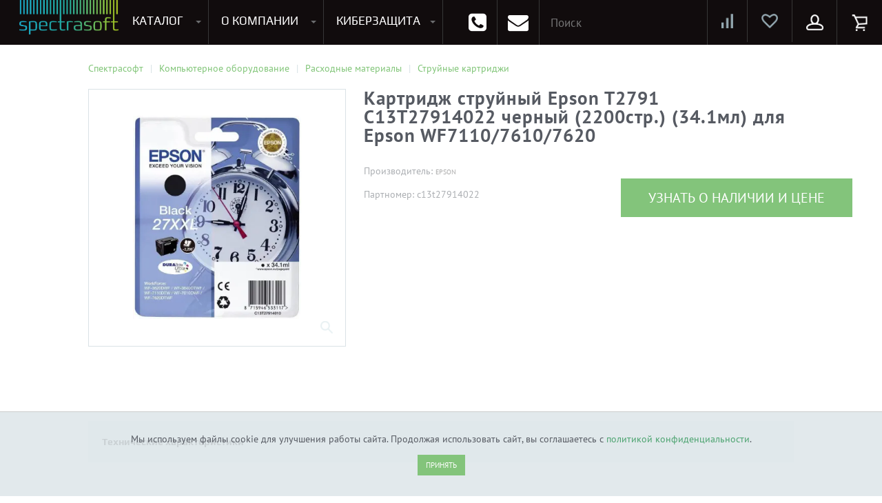

--- FILE ---
content_type: text/html; charset=UTF-8
request_url: https://spectrasoft.ru/items/kartridj_struynyiy_epson_t2791_c13t27914022_chernyiy_2200str_34_1ml_dlya_epson_wf7110_7610_7620.html
body_size: 30477
content:
<!doctype html>
<html lang="ru">
<head>
        <meta name='viewport' content='width=device-width,initial-scale=1'/>
  <!-- <meta name="viewport" content="width=device-width, initial-scale=1.0, maximum-scale=1.0, user-scalable=no"> -->
  <link rel="shortcut icon" href="/favicon.ico" type="image/ico">
    <title>Купить Картридж струйный Epson T2791 C13T27914022 черный (2200стр.) (34.1мл) для Epson WF7110/7610/7620</title>
  <meta name="language" content="ru"/>
  <meta name="SKYPE_TOOLBAR" content="SKYPE_TOOLBAR_PARSER_COMPATIBLE"/>
  <meta name="format-detection" content="telephone=no"/>
  <meta name="viewport" content="width=device-width"/>
  <meta name="robots" content="index, follow">
  <link rel="preconnect" href="https://fonts.gstatic.com/" crossorigin>
  <meta http-equiv="Content-Type" content="text/html; charset=UTF-8" />
<meta name="keywords" content="картридж струйный epson t2791 c13t27914022 черный (2200стр.) (34.1мл) для epson wf7110/7610/7620, купить, цена, лицензия" />
<meta name="description" content="Картридж струйный Epson T2791 C13T27914022 черный (2200стр.) (34.1мл) для Epson WF7110/7610/7620 - отличное решение для вашего бизнеса. Картридж струйный Epson T2791 C13T27914022 черный (2200стр.) (34.1мл) для Epson WF7110/7610/7620 купить с доставкой в нашем интернет магазине в Москве" />
<script data-skip-moving="true">(function(w, d, n) {var cl = "bx-core";var ht = d.documentElement;var htc = ht ? ht.className : undefined;if (htc === undefined || htc.indexOf(cl) !== -1){return;}var ua = n.userAgent;if (/(iPad;)|(iPhone;)/i.test(ua)){cl += " bx-ios";}else if (/Windows/i.test(ua)){cl += ' bx-win';}else if (/Macintosh/i.test(ua)){cl += " bx-mac";}else if (/Linux/i.test(ua) && !/Android/i.test(ua)){cl += " bx-linux";}else if (/Android/i.test(ua)){cl += " bx-android";}cl += (/(ipad|iphone|android|mobile|touch)/i.test(ua) ? " bx-touch" : " bx-no-touch");cl += w.devicePixelRatio && w.devicePixelRatio >= 2? " bx-retina": " bx-no-retina";if (/AppleWebKit/.test(ua)){cl += " bx-chrome";}else if (/Opera/.test(ua)){cl += " bx-opera";}else if (/Firefox/.test(ua)){cl += " bx-firefox";}ht.className = htc ? htc + " " + cl : cl;})(window, document, navigator);</script>

<link href="/bitrix/js/ui/design-tokens/dist/ui.design-tokens.min.css?174853983123463" type="text/css"  rel="stylesheet" />

<link href="/bitrix/css/main/bootstrap.min.css?1748539835121326" type="text/css"  rel="stylesheet" />
<link href="/bitrix/js/ui/fonts/opensans/ui.font.opensans.min.css?17485398322320" type="text/css"  rel="stylesheet" />
<link href="/bitrix/js/main/popup/dist/main.popup.bundle.min.css?175926769328056" type="text/css"  rel="stylesheet" />
<link href="/bitrix/cache/css/s1/catalog/page_3652d7ca0c1753b1063295801dbfb7a5/page_3652d7ca0c1753b1063295801dbfb7a5_v1.css?176899009941476" type="text/css"  rel="stylesheet" />
<link href="/bitrix/cache/css/s1/catalog/template_02523b4e34596a59f0914d1d1a220420/template_02523b4e34596a59f0914d1d1a220420_v1.css?1768990099713813" type="text/css"  data-template-style="true" rel="stylesheet" />
<link href="/bitrix/panel/main/popup.min.css?174853983620774" type="text/css"  data-template-style="true"  rel="stylesheet" />




<script type="extension/settings" data-extension="main.date">{"formats":{"FORMAT_DATE":"DD.MM.YYYY","FORMAT_DATETIME":"DD.MM.YYYY HH:MI:SS","SHORT_DATE_FORMAT":"d.m.Y","MEDIUM_DATE_FORMAT":"j M Y","LONG_DATE_FORMAT":"j F Y","DAY_MONTH_FORMAT":"j F","DAY_SHORT_MONTH_FORMAT":"j M","SHORT_DAY_OF_WEEK_MONTH_FORMAT":"D, j F","SHORT_DAY_OF_WEEK_SHORT_MONTH_FORMAT":"D, j M","DAY_OF_WEEK_MONTH_FORMAT":"l, j F","FULL_DATE_FORMAT":"l, j F  Y","SHORT_TIME_FORMAT":"H:i","LONG_TIME_FORMAT":"H:i:s"}}</script>


<meta name="delight_webpconverter_attr" content="data-src|data-bg|srcset|src">
<link rel="canonical" href="https://spectrasoft.ru/items/kartridj_struynyiy_epson_t2791_c13t27914022_chernyiy_2200str_34_1ml_dlya_epson_wf7110_7610_7620.html">
<meta property="og:image" content="https://spectrasoft.ru/upload/iblock/3e5/nb6up9j2lxj4jwtxsa6gnk2urnsu5lqf.jpg" />
<meta property="og:image:secure_url" content="https://spectrasoft.ru/upload/iblock/3e5/nb6up9j2lxj4jwtxsa6gnk2urnsu5lqf.jpg" />
<meta property="og:image:type" content="image/jpeg" />
<meta property="og:image:width" content="664" />
<meta property="og:image:height" content="800" />
<link rel="image_src" href="https://spectrasoft.ru/upload/iblock/3e5/nb6up9j2lxj4jwtxsa6gnk2urnsu5lqf.jpg" />
<!-- dev2fun module opengraph -->
<meta property="og:title" content="Купить Картридж струйный Epson T2791 C13T27914022 черный (2200стр.) (34.1мл) для Epson WF7110/7610/7620"/>
<meta property="og:description" content="Картридж струйный Epson T2791 C13T27914022 черный (2200стр.) (34.1мл) для Epson WF7110/7610/7620 - отличное решение для вашего бизнеса. Картридж струйный Epson ..."/>
<meta property="og:url" content="http://spectrasoft.ru/items/kartridj_struynyiy_epson_t2791_c13t27914022_chernyiy_2200str_34_1ml_dlya_epson_wf7110_7610_7620.html"/>
<meta property="og:type" content="website"/>
<meta property="og:site_name" content="Программное обеспечение, компьютерное оборудование и ИТ-решения для бизнеса"/>
<meta property="og:image" content="http://spectrasoft.ru/upload/iblock/018/j8jtcbrnbdbvqad5eyptkgik2h4zdu00.jpg"/>
<meta property="og:image:type" content="image/jpeg"/>
<meta property="og:image:width" content="332"/>
<meta property="og:image:height" content="400"/>
<!-- /dev2fun module opengraph -->

    <noscript>
    <iframe src="https://www.googletagmanager.com/ns.html?id=GTM-577CD33" height="0" width="0"
            style="display:none;visibility:hidden"></iframe>
  </noscript>
</head>
<body>
<div id="panel">
  </div>
<div id="d-wrap">
  <nav class="top-navbar">
    <div class="container-fluid">
      <div class="logo-holder">
                  <a id="test" class="logo" href="/">
            <img src="/upload/delight.webpconverter/assets/img/лого.png.webp?166065819827928" data-webp-src="/assets/img/лого.png" alt="Спектрасофт.ru">
          </a>
              </div>
      <div class="logo-title">
        Программное обеспечение и оборудование для бизнеса
      </div>
      <div class="container">
                
    <div class="submenu catalogue tm-catalogue" id="top-menu-catalogue">
        
            <div class="menu software">
                                <a href="/soft/operatsionnye-sistemy/" class="title">Программное обеспечение</a>
                                    <div class="navbar-column">
                        <ul>
                                                            <li><a href="/soft/operatsionnye-sistemy/">Операционные системы</a></li>
                                                            <li><a href="/soft/ofisnye-prilozheniya/">Офисные приложения</a></li>
                                                            <li><a href="/soft/oblachnye-resheniya/">Облачные решения</a></li>
                                                            <li><a href="/soft/antivirusy-bezopasnost/">Антивирусы. Безопасность</a></li>
                                                            <li><a href="/soft/virtualizatsiya/">Программы для виртуализации операционных систем</a></li>
                                                            <li><a href="/soft/rezervnoe-kopirovanie/">Резервное копирование</a></li>
                                                            <li><a href="/soft/servernye-prilozheniya/">Серверные приложения</a></li>
                                                            <li><a href="/soft/multemedia-grafika-i-dizayn/">Мультемедиа, графика и дизайн</a></li>
                                                    </ul>
                    </div>
                                    <div class="navbar-column">
                        <ul>
                                                            <li><a href="/soft/sapr/">САПР</a></li>
                                                            <li><a href="/soft/dlya-konferentsiy/">Для конференций</a></li>
                                                            <li><a href="/soft/portaly/">Портальные решения</a></li>
                                                            <li><a href="/soft/crm-sistemy/">CRM, ERP, управление бизнесом</a></li>
                                                            <li><a href="/soft/dlya-programmirovaniya/">Софт для программирования</a></li>
                                                            <li><a href="/soft/arkhivatory/">Архиваторы</a></li>
                                                            <li><a href="/soft/prochee/">Прочее</a></li>
                                                    </ul>
                    </div>
                            </div>

        
        
            <div class="menu hardware">
                                <a href="/equipments/" class="title">Компьютерное оборудование</a>
                                    <div class="navbar-column">
                        <ul>
                                                                                                                                            
                                                                <li>
                                    <a href="/equipments/servernoe-oborudovanie/">Серверное оборудование</a>
                                    <ul>
                                
                            

                                                                                                                
                                
                                    
                                        <li><a href="/equipments/servernoe-oborudovanie/servera/">Сервера</a></li>

                                    
                                
                            

                                                                                                                
                                
                                    
                                        <li><a href="/equipments/servernoe-oborudovanie/servernye-optsii/">Серверные опции</a></li>

                                    
                                
                            

                                                                                    									</ul></li>                                                        
                                                                <li>
                                    <a href="/equipments/setevoe-oborudovanie/">Сетевое оборудование</a>
                                    <ul>
                                
                            

                                                                                                                
                                
                                    
                                        <li><a href="/equipments/setevoe-oborudovanie/ip-telefony/">IP телефоны (VOip)</a></li>

                                    
                                
                            

                                                                                                                
                                
                                    
                                        <li><a href="/equipments/setevoe-oborudovanie/modemy/">Wi-fi модемы</a></li>

                                    
                                
                            

                                                                                                                
                                
                                    
                                        <li><a href="/equipments/setevoe-oborudovanie/mezhsetevyye_ekrany/">Межсетевые экраны</a></li>

                                    
                                
                            

                                                                                                                
                                
                                    
                                        <li><a href="/equipments/setevoe-oborudovanie/routery/">Роутеры</a></li>

                                    
                                
                            

                                                                                                                
                                
                                    
                                        <li><a href="/equipments/setevoe-oborudovanie/svitchi/">Свитчи/Коммутаторы</a></li>

                                    
                                
                            

                                                                                    									</ul></li>                                                        
                                                                <li>
                                    <a href="/equipments/sistemy-khraneniya-dannykh/">Системы хранения данных</a>
                                    <ul>
                                
                            

                                                                                                                
                                
                                    
                                        <li><a href="/equipments/sistemy-khraneniya-dannykh/diskovye-khranilishcha/">Дисковые хранилища</a></li>

                                    
                                
                            

                                                                                                                
                                
                                    
                                        <li><a href="/equipments/sistemy-khraneniya-dannykh/optsii-k-sistemam-khraneniya/">Опции к системам хранения</a></li>

                                    
                                
                            

                                                                                                                
                                
                                    
                                        <li><a href="/equipments/sistemy-khraneniya-dannykh/setevye-khranilishcha/">Сетевые хранилища</a></li>

                                    
                                
                            

                                                                                    									</ul></li>                                                        
                                                                <li>
                                    <a href="/equipments/kompyutery/">Компьютеры</a>
                                    <ul>
                                
                            

                                                                                                                
                                
                                    
                                        <li><a href="/equipments/kompyutery/monobloki/">Моноблоки</a></li>

                                    
                                
                            

                                                                                                                
                                
                                    
                                        <li><a href="/equipments/kompyutery/nettopy/">Неттопы</a></li>

                                    
                                
                            

                                                                                                                
                                
                                    
                                        <li><a href="/equipments/kompyutery/desktopy/">Системные блоки</a></li>

                                    
                                
                            

                                                                                                                
                                
                                    
                                        <li><a href="/equipments/kompyutery/tonkie-klienty/">Тонкие клиенты</a></li>

                                    
                                
                            

                                                                                    											</ul></li>                                                    </ul>
                    </div>
                                    <div class="navbar-column">
                        <ul>
                                                                                                                                            
                                                                <li>
                                    <a href="/equipments/noutbuki-i-planshety/">Ноутбуки и планшеты</a>
                                    <ul>
                                
                            

                                                                                                                
                                
                                    
                                        <li><a href="/equipments/noutbuki-i-planshety/aksessuary-dlya-noutbukov/">Аксессуары для ноутбуков</a></li>

                                    
                                
                            

                                                                                                                
                                
                                    
                                        <li><a href="/equipments/noutbuki-i-planshety/aksessary-dlya-planshetov/">Аксессуары для планшетов</a></li>

                                    
                                
                            

                                                                                                                
                                
                                    
                                        <li><a href="/equipments/noutbuki-i-planshety/noutbkuki/">Ноутбуки</a></li>

                                    
                                
                            

                                                                                                                
                                
                                    
                                        <li><a href="/equipments/noutbuki-i-planshety/planshety/">Планшеты</a></li>

                                    
                                
                            

                                                                                    									</ul></li>                                                        
                                                                <li>
                                    <a href="/equipments/komplektuyushchie/">Комплектующие</a>
                                    <ul>
                                
                            

                                                                                                                
                                
                                    
                                        <li><a href="/equipments/komplektuyushchie/bloki-pitaniya/">Блоки питания</a></li>

                                    
                                
                            

                                                                                                                
                                
                                    
                                        <li><a href="/equipments/komplektuyushchie/videokarty/">Видеокарты</a></li>

                                    
                                
                            

                                                                                                                
                                
                                    
                                        <li><a href="/equipments/komplektuyushchie/zhestkie-diski-komp/">Жесткие диски для ПК</a></li>

                                    
                                
                            

                                                                                                                
                                
                                    
                                        <li><a href="/equipments/komplektuyushchie/kabeli-i-shleyfy/">Кабели и шлейфы</a></li>

                                    
                                
                            

                                                                                                                
                                
                                    
                                        <li><a href="/equipments/komplektuyushchie/klaviatury/">Клавиатуры</a></li>

                                    
                                
                            

                                                                                                                
                                
                                    
                                        <li><a href="/equipments/komplektuyushchie/korpusa/">Корпуса</a></li>

                                    
                                
                            

                                                                                                                
                                
                                    
                                        <li><a href="/equipments/komplektuyushchie/materinskie-platy-komp/">Материнские Платы для ПК</a></li>

                                    
                                
                            

                                                                                                                
                                
                                    
                                        <li><a href="/equipments/komplektuyushchie/monitory/">Мониторы</a></li>

                                    
                                
                            

                                                                                                                
                                
                                    
                                        <li><a href="/equipments/komplektuyushchie/myshi/">Мыши</a></li>

                                    
                                
                            

                                                                                                                
                                
                                    
                                        <li><a href="/equipments/komplektuyushchie/pamyat-operativnaya/">Оперативная память для ПК (RAM)</a></li>

                                    
                                
                            

                                                                                                                
                                
                                    
                                        <li><a href="/equipments/komplektuyushchie/protsessory-komp/">Процессоры</a></li>

                                    
                                
                            

                                                                                                                
                                
                                    
                                        <li><a href="/equipments/komplektuyushchie/ustroystva-okhlazhdeniya/">Устройства охлаждения</a></li>

                                    
                                
                            

                                                                                    											</ul></li>                                                    </ul>
                    </div>
                                    <div class="navbar-column">
                        <ul>
                                                                                                                                            
                                                                <li>
                                    <a href="/equipments/periferiya/">Периферия</a>
                                    <ul>
                                
                            

                                                                                                                
                                
                                    
                                        <li><a href="/equipments/periferiya/printery-mfu-lazernye/">Лазерные принтеры и МФУ</a></li>

                                    
                                
                            

                                                                                                                
                                
                                    
                                        <li><a href="/equipments/periferiya/plottery/">Плоттеры</a></li>

                                    
                                
                            

                                                                                                                
                                
                                    
                                        <li><a href="/equipments/periferiya/skanery/">Сканеры</a></li>

                                    
                                
                            

                                                                                                                
                                
                                    
                                        <li><a href="/equipments/periferiya/spetsialnyye_printery/">Специальные принтеры</a></li>

                                    
                                
                            

                                                                                                                
                                
                                    
                                        <li><a href="/equipments/periferiya/printery-mfu-struynyye/">Струйные принтеры и МФУ</a></li>

                                    
                                
                            

                                                                                    									</ul></li>                                                        
                                                                <li>
                                    <a href="/equipments/raskhodnye-materialy/">Расходные материалы</a>
                                    <ul>
                                
                            

                                                                                                                
                                
                                    
                                        <li><a href="/equipments/raskhodnye-materialy/matrichnye-kartridzhi/">Матричные картриджи</a></li>

                                    
                                
                            

                                                                                                                
                                
                                    
                                        <li><a href="/equipments/raskhodnye-materialy/struynye-kartridzhi/">Струйные картриджи</a></li>

                                    
                                
                            

                                                                                                                
                                
                                    
                                        <li><a href="/equipments/raskhodnye-materialy/toner-kartridzhi/">Тонер-картриджи</a></li>

                                    
                                
                            

                                                                                                                
                                
                                    
                                        <li><a href="/equipments/raskhodnye-materialy/barabany/">Фотобарабаны</a></li>

                                    
                                
                            

                                                                                    									</ul></li>                                                        
                                                                <li>
                                    <a href="/equipments/sistemy-bezopasnosti/">Системы безопасности</a>
                                    <ul>
                                
                            

                                                                                                                
                                
                                    
                                        <li><a href="/equipments/sistemy-bezopasnosti/videonablyudeniye/">Видеонаблюдение</a></li>

                                    
                                
                            

                                                                                                                
                                
                                    
                                        <li><a href="/equipments/sistemy-bezopasnosti/sistemy-predotvrashcheniya-rasprostraneniya/">Системы предотвращения распространения COVID-19</a></li>

                                    
                                
                            

                                                                                    									</ul></li>                                                        
                                                                <li>
                                    <a href="/equipments/special_offer/">Специальное предложение</a>
                                    <ul>
                                
                            

                                                                                                                
                                
                                    
                                        <li><a href="/equipments/special_offer/sklad_leftovers/">Складские остатки</a></li>

                                    
                                
                            

                                                                                    											</ul></li>                                                    </ul>
                    </div>
                            </div>

        
    </div>
        <div class="submenu catalogue tm-catalogue-tablet tm-catalogue-mobile" id="tablet-catalogue">
                    <!--     <div class="search">
        <form role="search" action="/search/">
            <input type="text" id="topnav-autocomplete" name="q" value="" placeholder="Поиск..."
                   class="ui-autocomplete-input"
                   autocomplete="off">
            <button type="submit" class="btn"></button>
        </form>
    </div>

 -->
             
    <div class="search">
        <form role="search" action="/search/">
            <input type="text" id="topnav-autocomplete" name="q" value="" placeholder="Поиск..." class="ui-autocomplete-input"
                   autocomplete="off">
            <button type="submit" class="btn"></button>
        </form>
    </div>          <div class="menu">

    
        
        <div class="navbar-column">
                                    

                        
                        
                        
                        <ul
                            id="mobile-menu-block"                            class="user"                        >
                                                        
                            
                                                                                                            

                        
                        
                                        
                                                                                            <li data-depth="2">
                                                    <a
                                                        class=" js-popup-inline"                                                            href="#popup-login"
                                                    >
                                                        Вход                                                    </a>
                                                </li>

                                            
                                        
                                                                                                            

                                                    </ul>                        
                        
                        
                        <ul
                                                        class="show_item"                        >
                                                            <li>
                                    <a
                                                                                    href="/personal/favorite/"
                                    >
                                        Избранное                                    </a>
                                                                    </li>
                                                        
                            
                                                                                                            

                        
                        
                                        
                                                                                            <li data-depth="2">
                                                    <a
                                                                                                                    href="/compare/"
                                                    >
                                                        Сравнение товаров                                                    </a>
                                                </li>

                                            
                                        
                                                                                                            

                        
                        
                                        
                                                                                            <li data-depth="2">
                                                    <a
                                                                                                                    href="#fastOrderForm"
                                                    >
                                                        Отправить заявку                                                    </a>
                                                </li>

                                            
                                        
                                                                                                            

                                                    </ul>                        
                        
                        
                        <ul
                                                        class="company"                        >
                                                            <li class="parent-item">
                                    <a
                                        class="title"                                            href="/about/"
                                    >
                                        О компании                                    </a>
                                    <span class="icon_show_menu"></span>                                </li>
                                                        
                            
                                                                                                            

                        
                        
                                        
                                                                                            <li data-depth="2">
                                                    <a
                                                                                                                    href="/contacts/"
                                                    >
                                                        Контакты                                                    </a>
                                                </li>

                                            
                                        
                                                                                                            

                        
                        
                                        
                                                                                            <li data-depth="2">
                                                    <a
                                                                                                                    href="/payment/"
                                                    >
                                                        Оплата и доставка                                                    </a>
                                                </li>

                                            
                                        
                                                                                                            

                        
                        
                                        
                                                                                            <li data-depth="2">
                                                    <a
                                                                                                                    href="/events/"
                                                    >
                                                        Мероприятия                                                    </a>
                                                </li>

                                            
                                        
                                                                                                            

                        
                        
                                        
                                                                                            <li data-depth="2">
                                                    <a
                                                                                                                    href="/action/"
                                                    >
                                                        Акции                                                    </a>
                                                </li>

                                            
                                        
                                                                                                            

                        
                        
                                        
                                                                                            <li data-depth="2">
                                                    <a
                                                                                                                    href="/news/"
                                                    >
                                                        Новости                                                    </a>
                                                </li>

                                            
                                        
                                                                                                            

                        
                        
                                        
                                                                                            <li data-depth="2">
                                                    <a
                                                                                                                    href="/articles/"
                                                    >
                                                        Статьи                                                    </a>
                                                </li>

                                            
                                        
                                                                                                            

                        
                        
                                        
                                                                                            <li data-depth="2">
                                                    <a
                                                                                                                    href="/account/"
                                                    >
                                                        Отзывы                                                    </a>
                                                </li>

                                            
                                        
                                                                                                            

                        
                        
                                        
                                                                                            <li data-depth="2">
                                                    <a
                                                                                                                    href="/certificates/"
                                                    >
                                                        Сертификаты                                                    </a>
                                                </li>

                                            
                                        
                                                                                                            

                        
                        
                                        
                                                                                            <li data-depth="2">
                                                    <a
                                                                                                                    href="/job/"
                                                    >
                                                        Вакансии                                                    </a>
                                                </li>

                                            
                                        
                                                                                                            

                        
                        
                                        
                                                                                            <li data-depth="2">
                                                    <a
                                                                                                                    href="/pravovaya-informatsiya/"
                                                    >
                                                        Правовая информация                                                    </a>
                                                </li>

                                            
                                        
                                                                                                            

                        
                        
                                        
                                                                                            <li data-depth="2">
                                                    <a
                                                                                                                    href="/guarantee/"
                                                    >
                                                        Условия гарантии и возврата                                                    </a>
                                                </li>

                                            
                                        
                                                                                                            

                                                    </ul>                        
                        
                        
                        <ul
                                                        class="software"                        >
                                                            <li class="parent-item">
                                    <a
                                        class="title"                                            href="/soft/operatsionnye-sistemy/"
                                    >
                                        Программное обеспечение                                    </a>
                                    <span class="icon_show_menu"></span>                                </li>
                                                        
                            
                                                                                                            

                        
                        
                                        
                                                                                            <li data-depth="2">
                                                    <a
                                                                                                                    href="/soft/operatsionnye-sistemy/"
                                                    >
                                                        Операционные системы                                                    </a>
                                                </li>

                                            
                                        
                                                                                                            

                        
                        
                                        
                                                                                            <li data-depth="2">
                                                    <a
                                                                                                                    href="/soft/ofisnye-prilozheniya/"
                                                    >
                                                        Офисные приложения                                                    </a>
                                                </li>

                                            
                                        
                                                                                                            

                        
                        
                                        
                                                                                            <li data-depth="2">
                                                    <a
                                                                                                                    href="/soft/oblachnye-resheniya/"
                                                    >
                                                        Облачные решения                                                    </a>
                                                </li>

                                            
                                        
                                                                                                            

                        
                        
                                        
                                                                                            <li data-depth="2">
                                                    <a
                                                                                                                    href="/soft/antivirusy-bezopasnost/"
                                                    >
                                                        Антивирусы. Безопасность                                                    </a>
                                                </li>

                                            
                                        
                                                                                                            

                        
                        
                                        
                                                                                            <li data-depth="2">
                                                    <a
                                                                                                                    href="/soft/virtualizatsiya/"
                                                    >
                                                        Программы для виртуализации операционных систем                                                    </a>
                                                </li>

                                            
                                        
                                                                                                            

                        
                        
                                        
                                                                                            <li data-depth="2">
                                                    <a
                                                                                                                    href="/soft/rezervnoe-kopirovanie/"
                                                    >
                                                        Резервное копирование                                                    </a>
                                                </li>

                                            
                                        
                                                                                                            

                        
                        
                                        
                                                                                            <li data-depth="2">
                                                    <a
                                                                                                                    href="/soft/servernye-prilozheniya/"
                                                    >
                                                        Серверные приложения                                                    </a>
                                                </li>

                                            
                                        
                                                                                                            

                        
                        
                                        
                                                                                            <li data-depth="2">
                                                    <a
                                                                                                                    href="/soft/multemedia-grafika-i-dizayn/"
                                                    >
                                                        Мультемедиа, графика и дизайн                                                    </a>
                                                </li>

                                            
                                        
                                                                                                            

                        
                        
                                        
                                                                                            <li data-depth="2">
                                                    <a
                                                                                                                    href="/soft/sapr/"
                                                    >
                                                        САПР                                                    </a>
                                                </li>

                                            
                                        
                                                                                                            

                        
                        
                                        
                                                                                            <li data-depth="2">
                                                    <a
                                                                                                                    href="/soft/dlya-konferentsiy/"
                                                    >
                                                        Для конференций                                                    </a>
                                                </li>

                                            
                                        
                                                                                                            

                        
                        
                                        
                                                                                            <li data-depth="2">
                                                    <a
                                                                                                                    href="/soft/portaly/"
                                                    >
                                                        Портальные решения                                                    </a>
                                                </li>

                                            
                                        
                                                                                                            

                        
                        
                                        
                                                                                            <li data-depth="2">
                                                    <a
                                                                                                                    href="/soft/crm-sistemy/"
                                                    >
                                                        CRM, ERP, управление бизнесом                                                    </a>
                                                </li>

                                            
                                        
                                                                                                            

                        
                        
                                        
                                                                                            <li data-depth="2">
                                                    <a
                                                                                                                    href="/soft/dlya-programmirovaniya/"
                                                    >
                                                        Софт для программирования                                                    </a>
                                                </li>

                                            
                                        
                                                                                                            

                        
                        
                                        
                                                                                            <li data-depth="2">
                                                    <a
                                                                                                                    href="/soft/arkhivatory/"
                                                    >
                                                        Архиваторы                                                    </a>
                                                </li>

                                            
                                        
                                                                                                            

                        
                        
                                        
                                                                                            <li data-depth="2">
                                                    <a
                                                                                                                    href="/soft/prochee/"
                                                    >
                                                        Прочее                                                    </a>
                                                </li>

                                            
                                        
                                                                                                            

                                                    </ul>                        
                        
                        
                        <ul
                                                        class="hardware"                        >
                                                            <li class="parent-item">
                                    <a
                                        class="title"                                            href="/equipments/"
                                    >
                                        Компьютерное  оборудование                                    </a>
                                    <span class="icon_show_menu"></span>                                </li>
                                                        
                            
                                                                                                            

                        
                        
                        
                            <li data-depth="2">
                                <a href="/equipments/servernoe-oborudovanie/">
                                    Серверное оборудование                                </a>

                                <ul>

                                    
                                                                                                            

                        
                        
                                        
                                                                                            <li data-depth="3">
                                                    <a
                                                                                                                    href="/equipments/servernoe-oborudovanie/servernye-optsii/"
                                                    >
                                                        Серверные опции                                                    </a>
                                                </li>

                                            
                                        
                                                                                                            

                        
                        
                                        
                                                                                            <li data-depth="3">
                                                    <a
                                                                                                                    href="/equipments/servernoe-oborudovanie/servery/"
                                                    >
                                                        Серверы                                                    </a>
                                                </li>

                                            
                                        
                                                                                                            

                                                    </ul>                        
                        
                        
                            <li data-depth="2">
                                <a href="/equipments/setevoe-oborudovanie/">
                                    Сетевое оборудование                                </a>

                                <ul>

                                    
                                                                                                            

                        
                        
                                        
                                                                                            <li data-depth="3">
                                                    <a
                                                                                                                    href="/equipments/setevoe-oborudovanie/ip-telefony/"
                                                    >
                                                        IP телефоны (VOip)                                                    </a>
                                                </li>

                                            
                                        
                                                                                                            

                        
                        
                                        
                                                                                            <li data-depth="3">
                                                    <a
                                                                                                                    href="/equipments/setevoe-oborudovanie/modemy/"
                                                    >
                                                        Wi-fi модемы                                                    </a>
                                                </li>

                                            
                                        
                                                                                                            

                        
                        
                                        
                                                                                            <li data-depth="3">
                                                    <a
                                                                                                                    href="/equipments/setevoe-oborudovanie/mezhsetevyye_ekrany/"
                                                    >
                                                        Межсетевые экраны                                                    </a>
                                                </li>

                                            
                                        
                                                                                                            

                        
                        
                                        
                                                                                            <li data-depth="3">
                                                    <a
                                                                                                                    href="/equipments/setevoe-oborudovanie/routery/"
                                                    >
                                                        Роутеры                                                    </a>
                                                </li>

                                            
                                        
                                                                                                            

                        
                        
                                        
                                                                                            <li data-depth="3">
                                                    <a
                                                                                                                    href="/equipments/setevoe-oborudovanie/svitchi/"
                                                    >
                                                        Свитчи/Комутаторы                                                    </a>
                                                </li>

                                            
                                        
                                                                                                            

                                                    </ul>                        
                        
                        
                            <li data-depth="2">
                                <a href="/equipments/sistemy-khraneniya-dannykh/">
                                    Системы хранения данных                                </a>

                                <ul>

                                    
                                                                                                            

                        
                        
                                        
                                                                                            <li data-depth="3">
                                                    <a
                                                                                                                    href="/equipments/sistemy-khraneniya-dannykh/diskovye-khranilishcha/"
                                                    >
                                                        Дисковые хранилища                                                    </a>
                                                </li>

                                            
                                        
                                                                                                            

                        
                        
                                        
                                                                                            <li data-depth="3">
                                                    <a
                                                                                                                    href="/equipments/sistemy-khraneniya-dannykh/optsii-k-sistemam-khraneniya/"
                                                    >
                                                        Опции к системам хранения                                                    </a>
                                                </li>

                                            
                                        
                                                                                                            

                        
                        
                                        
                                                                                            <li data-depth="3">
                                                    <a
                                                                                                                    href="/equipments/sistemy-khraneniya-dannykh/setevye-khranilishcha/"
                                                    >
                                                        Сетевые хранилища                                                    </a>
                                                </li>

                                            
                                        
                                                                                                            

                                                    </ul>                        
                        
                        
                            <li data-depth="2">
                                <a href="/equipments/kompyutery/">
                                    Компьютеры                                </a>

                                <ul>

                                    
                                                                                                            

                        
                        
                                        
                                                                                            <li data-depth="3">
                                                    <a
                                                                                                                    href="/equipments/kompyutery/monobloki/"
                                                    >
                                                        Компьютерные комплекты                                                    </a>
                                                </li>

                                            
                                        
                                                                                                            

                        
                        
                                        
                                                                                            <li data-depth="3">
                                                    <a
                                                                                                                    href="/equipments/kompyutery/monobloki/"
                                                    >
                                                        Моноблоки                                                    </a>
                                                </li>

                                            
                                        
                                                                                                            

                        
                        
                                        
                                                                                            <li data-depth="3">
                                                    <a
                                                                                                                    href="/equipments/kompyutery/nettopy/"
                                                    >
                                                        Неттопы                                                    </a>
                                                </li>

                                            
                                        
                                                                                                            

                        
                        
                                        
                                                                                            <li data-depth="3">
                                                    <a
                                                                                                                    href="/equipments/kompyutery/desktopy/"
                                                    >
                                                        Системные блоки                                                    </a>
                                                </li>

                                            
                                        
                                                                                                            

                        
                        
                                        
                                                                                            <li data-depth="3">
                                                    <a
                                                                                                                    href="/equipments/kompyutery/tonkie-klienty/"
                                                    >
                                                        Тонкие клиенты                                                    </a>
                                                </li>

                                            
                                        
                                                                                                            

                                                    </ul>                        
                        
                        
                            <li data-depth="2">
                                <a href="/equipments/noutbuki-i-planshety/">
                                    Ноутбуки и планшеты                                </a>

                                <ul>

                                    
                                                                                                            

                        
                        
                                        
                                                                                            <li data-depth="3">
                                                    <a
                                                                                                                    href="/equipments/noutbuki-i-planshety/aksessuary-dlya-noutbukov/"
                                                    >
                                                        Аксессуары для ноутбуков                                                    </a>
                                                </li>

                                            
                                        
                                                                                                            

                        
                        
                                        
                                                                                            <li data-depth="3">
                                                    <a
                                                                                                                    href="/equipments/noutbuki-i-planshety/aksessary-dlya-planshetov/"
                                                    >
                                                        Аксессуары для планшетов                                                    </a>
                                                </li>

                                            
                                        
                                                                                                            

                        
                        
                                        
                                                                                            <li data-depth="3">
                                                    <a
                                                                                                                    href="/equipments/noutbuki-i-planshety/noutbkuki/"
                                                    >
                                                        Ноутбуки                                                    </a>
                                                </li>

                                            
                                        
                                                                                                            

                        
                        
                                        
                                                                                            <li data-depth="3">
                                                    <a
                                                                                                                    href="/equipments/noutbuki-i-planshety/planshety/"
                                                    >
                                                        Планшеты                                                    </a>
                                                </li>

                                            
                                        
                                                                                                            

                                                    </ul>                        
                        
                        
                            <li data-depth="2">
                                <a href="/equipments/komplektuyushchie/">
                                    Комплектующие                                </a>

                                <ul>

                                    
                                                                                                            

                        
                        
                                        
                                                                                            <li data-depth="3">
                                                    <a
                                                                                                                    href="/equipments/komplektuyushchie/bloki-pitaniya/"
                                                    >
                                                        Блоки питания                                                    </a>
                                                </li>

                                            
                                        
                                                                                                            

                        
                        
                                        
                                                                                            <li data-depth="3">
                                                    <a
                                                                                                                    href="/equipments/komplektuyushchie/videokarty/"
                                                    >
                                                        Видеокарты                                                    </a>
                                                </li>

                                            
                                        
                                                                                                            

                        
                        
                                        
                                                                                            <li data-depth="3">
                                                    <a
                                                                                                                    href="/equipments/komplektuyushchie/zhestkie-diski-komp/"
                                                    >
                                                        Жесткие диски для ПК                                                    </a>
                                                </li>

                                            
                                        
                                                                                                            

                        
                        
                                        
                                                                                            <li data-depth="3">
                                                    <a
                                                                                                                    href="/equipments/komplektuyushchie/kabeli-i-shleyfy/"
                                                    >
                                                        Кабели и шлейфы                                                    </a>
                                                </li>

                                            
                                        
                                                                                                            

                        
                        
                                        
                                                                                            <li data-depth="3">
                                                    <a
                                                                                                                    href="/equipments/komplektuyushchie/klaviatury/"
                                                    >
                                                        Клавиатуры                                                    </a>
                                                </li>

                                            
                                        
                                                                                                            

                        
                        
                                        
                                                                                            <li data-depth="3">
                                                    <a
                                                                                                                    href="/equipments/komplektuyushchie/korpusa/"
                                                    >
                                                        Корпуса                                                    </a>
                                                </li>

                                            
                                        
                                                                                                            

                        
                        
                                        
                                                                                            <li data-depth="3">
                                                    <a
                                                                                                                    href="/equipments/komplektuyushchie/materinskie-platy-komp/"
                                                    >
                                                        Материнские Платы для ПК                                                    </a>
                                                </li>

                                            
                                        
                                                                                                            

                        
                        
                                        
                                                                                            <li data-depth="3">
                                                    <a
                                                                                                                    href="/equipments/komplektuyushchie/monitory/"
                                                    >
                                                        Мониторы                                                    </a>
                                                </li>

                                            
                                        
                                                                                                            

                        
                        
                                        
                                                                                            <li data-depth="3">
                                                    <a
                                                                                                                    href="/equipments/komplektuyushchie/myshi/"
                                                    >
                                                        Мыши                                                    </a>
                                                </li>

                                            
                                        
                                                                                                            

                        
                        
                                        
                                                                                            <li data-depth="3">
                                                    <a
                                                                                                                    href="/equipments/komplektuyushchie/pamyat-operativnaya/"
                                                    >
                                                        Оперативная память для ПК (RAM)                                                    </a>
                                                </li>

                                            
                                        
                                                                                                            

                        
                        
                                        
                                                                                            <li data-depth="3">
                                                    <a
                                                                                                                    href="/equipments/komplektuyushchie/protsessory-komp/"
                                                    >
                                                        Процессоры                                                    </a>
                                                </li>

                                            
                                        
                                                                                                            

                        
                        
                                        
                                                                                            <li data-depth="3">
                                                    <a
                                                                                                                    href="/equipments/komplektuyushchie/ustroystva-okhlazhdeniya/"
                                                    >
                                                        Устройства охлаждения                                                    </a>
                                                </li>

                                            
                                        
                                                                                                            

                                                    </ul>                        
                        
                        
                            <li data-depth="2">
                                <a href="/equipments/periferiya/">
                                    Периферия                                </a>

                                <ul>

                                    
                                                                                                            

                        
                        
                                        
                                                                                            <li data-depth="3">
                                                    <a
                                                                                                                    href="/equipments/periferiya/printery-mfu-lazernye/"
                                                    >
                                                        Лазерные МФУ                                                    </a>
                                                </li>

                                            
                                        
                                                                                                            

                        
                        
                                        
                                                                                            <li data-depth="3">
                                                    <a
                                                                                                                    href="/equipments/periferiya/printery-mfu-lazernye/"
                                                    >
                                                        Лазерные принтеры                                                    </a>
                                                </li>

                                            
                                        
                                                                                                            

                        
                        
                                        
                                                                                            <li data-depth="3">
                                                    <a
                                                                                                                    href="/equipments/periferiya/plottery/"
                                                    >
                                                        Плоттеры                                                    </a>
                                                </li>

                                            
                                        
                                                                                                            

                        
                        
                                        
                                                                                            <li data-depth="3">
                                                    <a
                                                                                                                    href="/equipments/periferiya/skanery/"
                                                    >
                                                        Сканеры                                                    </a>
                                                </li>

                                            
                                        
                                                                                                            

                        
                        
                                        
                                                                                            <li data-depth="3">
                                                    <a
                                                                                                                    href="/equipments/periferiya/spetsialnyye_printery/"
                                                    >
                                                        Специальные принтеры                                                    </a>
                                                </li>

                                            
                                        
                                                                                                            

                        
                        
                                        
                                                                                            <li data-depth="3">
                                                    <a
                                                                                                                    href="/equipments/periferiya/printery-mfu-struynyye/"
                                                    >
                                                        Струйные МФУ                                                    </a>
                                                </li>

                                            
                                        
                                                                                                            

                        
                        
                                        
                                                                                            <li data-depth="3">
                                                    <a
                                                                                                                    href="/equipments/periferiya/printery-struynye/"
                                                    >
                                                        Струйные принтеры                                                    </a>
                                                </li>

                                            
                                        
                                                                                                            

                                                    </ul>                        
                        
                        
                            <li data-depth="2">
                                <a href="/equipments/raskhodnye-materialy/">
                                    Расходные материалы                                </a>

                                <ul>

                                    
                                                                                                            

                        
                        
                                        
                                                                                            <li data-depth="3">
                                                    <a
                                                                                                                    href="/equipments/raskhodnye-materialy/matrichnye-kartridzhi/"
                                                    >
                                                        Матричные картриджи                                                    </a>
                                                </li>

                                            
                                        
                                                                                                            

                        
                        
                                        
                                                                                            <li data-depth="3">
                                                    <a
                                                                                                                    href="/equipments/raskhodnye-materialy/struynye-kartridzhi/"
                                                    >
                                                        Струйные картриджи                                                    </a>
                                                </li>

                                            
                                        
                                                                                                            

                        
                        
                                        
                                                                                            <li data-depth="3">
                                                    <a
                                                                                                                    href="/equipments/raskhodnye-materialy/toner-kartridzhi/"
                                                    >
                                                        Тонер-картриджи                                                    </a>
                                                </li>

                                            
                                        
                                                                                                            

                        
                        
                                        
                                                                                            <li data-depth="3">
                                                    <a
                                                                                                                    href="/equipments/raskhodnye-materialy/barabany/"
                                                    >
                                                        Фотобарабаны                                                    </a>
                                                </li>

                                            
                                        
                                                                                                            

                                                    </ul>                        
                        
                        
                            <li data-depth="2">
                                <a href="/equipments/sistemy-bezopasnosti/">
                                    Системы безопасности                                </a>

                                <ul>

                                    
                                                                                                            

                        
                        
                                        
                                                                                            <li data-depth="3">
                                                    <a
                                                                                                                    href="/equipments/sistemy-bezopasnosti/videonablyudeniye/"
                                                    >
                                                        Видеонаблюдение                                                    </a>
                                                </li>

                                            
                                        
                                                                                                            

                        
                        
                                        
                                                                                            <li data-depth="3">
                                                    <a
                                                                                                                    href="/equipments/sistemy-bezopasnosti/sistemy-predotvrashcheniya-rasprostraneniya/"
                                                    >
                                                        Системы предотвращения распространения COVID-19                                                    </a>
                                                </li>

                                            
                                        
                                                                                                                                                                                        </ul></ul>                                    
                            <ul class="hardware">
                                <li class="parent-item">
                                    <a class="title">Киберзащита</a>
                                    <ul>
                                        <li>
											<a href="/it-resheniya/" data-depth="2">Безопасность</a>
                                        <!--<a href="/resheniya/cloud/">Облачные технологии</a>-->
                                        </li>
                                    </ul>
                                </li>
                            </ul>

        </div>
    
</div>        </div>
        
<ul class="nav menu-items-holder">
    
            
                        
                            
                                <li class="menu-item">
                                    <div
                                            class="submenu-title" id="tm-catalogue">
                                        Каталог                                        <span class="caret"></span>
                                    </div>
                                </li>

                            
                        
                                                                    
    
    <li class="menu-item">
        <div
                class="submenu-title" id="tm-about">
            О компании            <span class="caret"></span>
        </div>
        <ul class="submenu nav tm-about">

            
                                                                    
                        
                            
                                <li>
                                    <a

                                                                                                                        href="/contacts/"                                    >
                                        Контакты                                    </a>
                                </li>

                            
                        
                                                                    
                        
                            
                                <li>
                                    <a

                                                                                                                        href="/services/"                                    >
                                        Услуги                                    </a>
                                </li>

                            
                        
                                                                    
                        
                            
                                <li>
                                    <a

                                                                                                                        href="/payment/"                                    >
                                        Оплата и доставка                                    </a>
                                </li>

                            
                        
                                                                    
                        
                            
                                <li>
                                    <a

                                                                                                                        href="/action/"                                    >
                                        Акции                                    </a>
                                </li>

                            
                        
                                                                    
                        
                            
                                <li>
                                    <a

                                                                                                                        href="/news/"                                    >
                                        Новости                                    </a>
                                </li>

                            
                        
                                                                    
                        
                            
                                <li>
                                    <a

                                                                                                                        href="/events/"                                    >
                                        Мероприятия                                    </a>
                                </li>

                            
                        
                                                                    
                        
                            
                                <li>
                                    <a

                                                                                                                        href="/about/"                                    >
                                        О компании                                    </a>
                                </li>

                            
                        
                                                                    
                        
                            
                                <li>
                                    <a

                                                                                                                        href="/articles/"                                    >
                                        Статьи                                    </a>
                                </li>

                            
                        
                                                                    
                        
                            
                                <li>
                                    <a

                                                                                                                        href="/certificates/"                                    >
                                        Сертификаты                                    </a>
                                </li>

                            
                        
                                                                    
                        
                            
                                <li>
                                    <a

                                                                                                                        href="/job/"                                    >
                                        Вакансии                                    </a>
                                </li>

                            
                        
                                                                    
                        
                            
                                <li>
                                    <a

                                                                                                                        href="/pravovaya-informatsiya/"                                    >
                                        Правовая информация                                    </a>
                                </li>

                            
                        
                                                                    
                        
                            
                                <li>
                                    <a

                                                                                                                        href="/guarantee/"                                    >
                                        Условия гарантии и возврата                                    </a>
                                </li>

                            
                        
                                                            
                                            </ul></li>                    					

<!--                    <div class="menu-items-holder-payment" id="tm-cloud">-->
<!--                        <a href="/resheniya/">IT решения</a>-->
<!--                    </div>-->
                    <li class="menu-item">
                        <div class="submenu-title" id="tm-cloud">
                            Киберзащита<span class="caret"></span>
                        </div>
                        <ul class="submenu nav tm-cloud">
                            <li>
								<a href="/it-resheniya/">Безопасность</a>
                            </li>
                            <li>
							<!--<a href="/it-resheniya/solution/">Антикризисные решения</a>
                            </li>-->
                        </ul>
                    </li>
					<li class="menu-item">
					<div class="menu-items-holder-action">
                        <a href="/action/">АКЦИИ</a>
                    </div>
					</li>
                    <li class="menu-item" id="tablet-catalogue-holder">
                        <div class="submenu-title" id="tm-catalogue-tablet">
                                                        Меню
                            <span class="caret"></span>
                        </div>
                        <div class="contacts-block">
                            <a href="/personal/cart/" class="mobile-icon-card"></a>
                            <a title="Заказать звонок" class="b24-web-form-popup-btn-6 phone">
                                <i class="fa fa-phone-square"></i>
                            </a>
                            <a href="mailto:shop@spectrasoft.ru" title="Отправить письмо" class="email">
                                <i class="fa fa-envelope"></i>
                            </a>
                        </div>
                        <div class="submenu-title" id="tm-catalogue-mobile">
                            <span class="sandwich"></span>
                        </div>

                    </li>

                </ul>
                      </div>
      <div class="right-block">
        <ul class="nav menu-items-holder">
          <li class="menu-item telephone-block">
            <div class="contacts-block d-flex h-100">
  <div class="fast-order-button mt-auto mb-auto ml-auto">
    <script data-b24-form="click/132/6ph043" data-skip-moving="true">
      (function (w, d, u) {
        var s = d.createElement('script');
        s.async = true;
        s.src = u + '?' + (Date.now() / 180000 | 0);
        var h = d.getElementsByTagName('script')[0];
        h.parentNode.insertBefore(s, h);
      })(window, document, 'https://cdn-ru.bitrix24.ru/b2203913/crm/form/loader_132.js');
    </script>
    <!--        <span class="fastOrderButton b24-web-form-popup-btn-132">Отправить заявку</span>-->
  </div>
  <div class="contacts-block-mobile  mt-auto mb-auto">
    <a title="Заказать звонок" class="b24-web-form-popup-btn-6" onClick="ym(23964241,'reachGoal','B24_FORM_30_END');"><i
              class="fa fa-phone-square"></i></a>
    <!--        <img class="contacts-block-mobile-phone b24-web-form-popup-btn-6" src="/local/templates/.default/components/insmart/contacts.block/header/img/phone.png"> -->
  </div>
  <div class="contacts-block-email  mb-auto mt-auto">
    <div class="contacts-block-email-number"><a href="tel:+74959843383" class="comagic_phone">+7 495 984 3383</a></div>
    <!--  <div class="contacts-block-email-email"><img src="/upload/delight.webpconverter/images/cloack.png.webp?1660658198406" data-webp-src="/images/cloack.png" alt=""> ПН-ПТ с 9:00 до 18:00</div>-->
  </div>
</div>
          </li>
                        <li class="menu-item search-bar">
        <a title="Заказать звонок" class="b24-web-form-popup-btn-6 phone order-call">
            <i class="fa fa-phone-square"></i>
        </a>
    </li>
    <li class="menu-item search-bar">
        <a href="mailto:shop@spectrasoft.ru" title="Отправить письмо" class="email">
            <i class="fa fa-envelope"></i>
        </a>
    </li>
    <li class="menu-item search-bar">
        <form role="search" action="/search/">
            <input type="text" id="topnav-autocomplete" name="q" value="" class="topnav-autocomplete"
                   placeholder="Поиск">
            <button type="submit" class="btn"></button>
        </form>
    </li>
    <li class="menu-item search-bar compare_top">
        <a href="/compare/">
            <img src="/upload/delight.webpconverter/assets/img/compare.png.webp?1660658198292" data-webp-src="/assets/img/compare.png" alt="" title="Сравнение">
        </a>
    </li>
    <li class="menu-item search-bar favorite_top">
        <a href="/personal/favorite/">
            <img src="/upload/delight.webpconverter/assets/img/heart.png.webp?1660658198868" data-webp-src="/assets/img/heart.png" alt="" title="Избранное">
        </a>
            </li>
          <li class="menu-item login ">
            <div class="submenu-title" id="tm-login"></div>
            <div class="submenu tm-login">
                              <div id="topLoginForm">
                

		<form name="system_auth_form_top" method="post" target="_top" action="/ajax/auth/auth.php">
									<input type="hidden" name="AUTH_FORM" value="Y"/>
			<input type="hidden" name="TYPE" value="AUTH"/>

			<input type="hidden" name="USER_REMEMBER" value="Y"/>

			<a href="#popup-auth" class="js-popup-inline"><button type="button" class="btn btn-animated" id="create-acc"><span>Создать аккаунт</span></button></a>

			
			<input type="text" placeholder="E-mail" name="USER_LOGIN" value=""/>
			<input type="password" placeholder="Пароль" name="USER_PASSWORD" autocomplete="off"/>

			
			<a href="#" data-url="/personal/profile/?forgot_password=y&amp;forgot_password=yes&amp;backurl=%2Fitems%2Fkartridj_struynyiy_epson_t2791_c13t27914022_chernyiy_2200str_34_1ml_dlya_epson_wf7110_7610_7620.html%3FELEMENT_CODE%3Dkartridj_struynyiy_epson_t2791_c13t27914022_chernyiy_2200str_34_1ml_dlya_epson_wf7110_7610_7620%26all%3D" id="forgot-password" rel="nofollow">Забыли пароль?</a>
			<button type="submit" class="btn" id="sign-in" data-text="Войти">Войти</button>

							

<ul class="nav social">
				
		<li><a href="javascript:" title="ВКонтакте"
			   data-service-id="VKontakte" data-service-suffix="form"
			   onclick="BX.util.popup('https://id.vk.ru/authorize?client_id=5571745&redirect_uri=http%3A%2F%2Fspectrasoft.ru%2Fbitrix%2Ftools%2Foauth%2Fvkontakte.php&scope=friends,offline,email&response_type=code&code_challenge_method=S256&code_challenge=_qFF5jUGLTH-RjPKju9VmOLqwlMKhQiYZL0Gz3YFsno&state=[base64]', 660, 425)"><i class="fa fa-vk"></i></a></li>
	</ul>

						</form>
		</div>              <div class="cabinet">
                <div class="profile-block">
                  <span>Вы вошли как</span>
                                    <div class="name"></div>
                  <button type="button"
                          onClick="window.location.href='/items/?logout=yes';"
                          class="btn-icon btn-exit" data-toggle="tooltip"
                          data-placement="left" title="Выход">
                  </button>
                </div>
                                

    <ul class="nav">
                                    <li><a href="/personal/profile/"></a></li>
                                                <li><a href="/personal/cart/">Текущий заказ</a></li>
                                                <li><a href="/personal/history/">История заказов</a></li>
                                                <li><a href="/personal/services/">Услуги</a></li>
                                                <li><a href="/personal/profile/">Личные данные</a></li>
                                                <li><a href="/personal/configure/">Конфигурации</a></li>
                                                <li><a href="/personal/favorite/">Избранное</a></li>
                    
    </ul>
              </div>
            </div>
          </li>
          <li class="menu-item basket">
            <a href="https://spectrasoft.ru/personal/cart/">
              <div class="submenu-title" id="tm-basket"></div>
            </a>
            <div id="ajax-small-cart">
                          </div>
          </li>
        </ul>
      </div>

    </div>
  </nav>

      <div class="basket-info-window" id="compareBlock">
                            </div>
    <div style="display: none" class="compare_item_result">0</div>
	    <div id="cookie-consent" class="cookie-consent">
        <p>Мы используем файлы cookie для улучшения работы сайта. Продолжая использовать сайт, вы соглашаетесь с&nbsp;<a href="https://spectrasoft.ru/pravovaya-informatsiya/Polzovatelskoye_soglasheniye.pdf">политикой конфиденциальности</a>.</p>
        <button id="accept-cookies">Принять</button>
    </div>
    <div class="container">

<div class="breadcrumbs-holder"><ol class="breadcrumb"><li id="bx_breadcrumb_0" itemref="bx_breadcrumb_1"><a title="Спектрасофт" href="/"><span>Спектрасофт</span></a></li><li id="bx_breadcrumb_1" itemref="bx_breadcrumb_2"><a title="Компьютерное оборудование" href="/items/../equipments/"><span>Компьютерное оборудование</span></a></li><li id="bx_breadcrumb_2"><a title="Расходные материалы" href="/items/../equipments/raskhodnye-materialy/"><span>Расходные материалы</span></a></li><li id="bx_breadcrumb_3"><a title="Струйные картриджи" href="/items/../equipments/raskhodnye-materialy/struynye-kartridzhi/"><span>Струйные картриджи</span></a></li></ol></div>
<script type="application/ld+json">
{
 "@context": "https://schema.org",
 "@type": "BreadcrumbList",
 "itemListElement":
 [
		{
		   "@type": "ListItem",
		   "position": 1,
		   "item":
		   {
			"@id": "/",
			"name": "Спектрасофт"
			}
		},
		{
		   "@type": "ListItem",
		   "position": 2,
		   "item":
		   {
			"@id": "/items/../equipments/",
			"name": "Компьютерное оборудование"
			}
		},
		{
		   "@type": "ListItem",
		   "position": 3,
		   "item":
		   {
			"@id": "/items/../equipments/raskhodnye-materialy/",
			"name": "Расходные материалы"
			}
		},
		{
		   "@type": "ListItem",
		   "position": 4,
		   "item":
		   {
			"@id": "/items/../equipments/raskhodnye-materialy/struynye-kartridzhi/",
			"name": "Струйные картриджи"
			}
		}
 ]
}
</script><!-- add to basket PopUp -->
<div class="addToBasket">
    <div class="shadow"></div>
    <div class="popupContent">
        <div class="closePoppup"><svg viewBox="-5 -5 50 50"><path style="stroke: #fff;fill: transparent;stroke-width: 5;" d="M 10,10 L 30,30 M 30,10 L 10,30"></path></svg></div>
        <div class="add">
            <div class="addImgBasket"><img src="/upload/delight.webpconverter/images/shopping-cart_64.png.webp?16606581981644" data-webp-src="/images/shopping-cart_64.png" alt=""></div>
            <div class="addText">Товар добавлен в <br>корзину</div>
        </div>
        <div class="pAdded"><a href="https://spectrasoft.ru/personal/cart/
">Оформить заказ</a></div>
        <div class="cShoping"><a href="#">Продолжить покупки</a></div>
    </div>
</div>
<!-- Fast Order Form -->

<div class="modalFastOrderForm">
    <div class="shadow"></div>
    <div class="fastOrderModal">
        <div id="fastOrderForm">
            <div class="closePoppupFastOrderForm">
                <svg viewBox="-5 -5 50 50">
                    <path style="stroke: #fff;fill: transparent;stroke-width: 5;"
                          d="M 10,10 L 30,30 M 30,10 L 10,30"></path>
                </svg>
            </div>
            <div class="anonce">
                <p class="anonce_title">Отправить заявку</p>
                <p class="detail">Для уточнения цены и количества товара заполните, пожалуйста, данную форму. При необходимости прикрепите файл</p>
            </div>
            
                <form name="FAST_ORDER_FORM" action="/items/kartridj_struynyiy_epson_t2791_c13t27914022_chernyiy_2200str_34_1ml_dlya_epson_wf7110_7610_7620.html?ELEMENT_CODE=kartridj_struynyiy_epson_t2791_c13t27914022_chernyiy_2200str_34_1ml_dlya_epson_wf7110_7610_7620&amp;all=" method="POST" enctype="multipart/form-data"><input type="hidden" name="sessid" id="sessid" value="e107b8373f31fdc184f642599787b676" /><input type="hidden" name="WEB_FORM_ID" value="2" />
                
                                                                <div class="form-group clearfix field_0">
                    <label for="name_2">Имя:<span class="star">*</span></label>
                    <input type="text"  class="inputtext"  name="form_text_7" value=""required>                </div>
                                                                        <div class="form-group clearfix field_1">
                    <label for="q2">Название компании:</label>
                    <input type="text"  class="inputtext"  name="form_text_8" value="">                </div>
                                                                        <div class="form-group clearfix field_2">
                    <label for="phone">Телефон<span class="star">*</span></label>
                    <input type="text"  class="inputtext"  name="form_text_10" value=""required>                </div>
                                                                        <div class="form-group clearfix field_3">
                    <label for="q4">E-mail<span class="star">*</span></label>
                    <input type="text"  class="inputtext"  name="form_email_11" value="" size="0" /required>                </div>
                                                                        <div class="form-group clearfix file_field">
                    <span class="file_text_form">Файл заявки</span>
                    <div class="file_input_css">
                        <div class="border_input_file"></div>
                        <div class="ico_file_form"></div>
                    </div>
                     <input name="form_file_17"  class="inputfile"   size="0" type="file" /><span class="bx-input-file-desc"></span>                </div>
                                                                        <div class="form-group clearfix field_4">
                    <label for="q6">Комментарий:</label>
                    <input type="text"  class="inputtext"  name="form_text_13" value="">                </div>
                                                                        <div class="form-group clearfix field_5">
                    <div class="form-group clearfix fastOrderFormText">
                        <div class="star">*</div>
                        <div class="text">- поле, обязательное для заполнения</div>
                    </div>
                </div>
                <div class="form-group clearfix check_container">
                    <input type="checkbox"  id="14" name="form_checkbox_checbox_q[]" value="14"required><label for="14"required> </labelrequired>                    <label for="checbox_q" class="checbox_q_label">Нажимая на кнопку, я принимаю <a href="/pravovaya-informatsiya/Politika_konfidentsialnosti.pdf" target="_blank">условия соглашения</a>.</label>
                </div>
                        
            
<style>
.g-recaptcha{
	text-align:center;
}

.g-recaptcha > div{
	display:inline;
}

</style>
		<tr>
			<th colspan="2"><b>Защита от автоматического заполнения</b></th>
		</tr>
		<tr>
			<td>&nbsp;</td>
			<td><input type="hidden" name="captcha_sid" value="0dc80b79d12d4ca939b968368b1b53b7" /><img style="display:none" src="[data-uri]" data-width="180" data-height="40" /><div id="recaptcha_2b22" class="g-recaptcha" data-theme="light" data-sitekey="6LcIUY0UAAAAADhIBwx7fUTzn5IFQxhOlu4agYIi" data-size="compact"  data-badge="bottomright" data-callback="RecaptchafreeSubmitForm"></div></td>
		</tr>
		<tr>
			<td>Подтвердите, что вы не робот<font color='red'><span class='form-required starrequired'>*</span></font></td>
			<td><input type="text" style="display:none" name="captcha_word" size="30" maxlength="50" value="" data-class="inputtext" /></td>
		</tr>

                <div class="button-holder">
                    <button
                            type="submit"
                            class="btn btn-animated btn_form_fast_order"
                            name="web_form_apply"
                            value="Применить">
                        <span>ОТПРАВИТЬ</span>
                    </button>
                    <input type="hidden" name="web_form_submit" value="Отправить">
                </div>
                                                                </form>                                </div>
    </div>
</div>

<!reviews page label----->
<div id="content-wrapper"
	class=" item-page">
	<!-- side menu -->
          
        <section class="preview-block">

            <div class="big-preview-handler">
                <img class="img-responsive preview-image-active"
                     src="/upload/delight.webpconverter/upload/iblock/018/j8jtcbrnbdbvqad5eyptkgik2h4zdu00.jpg.webp?166122152518004" data-webp-src="/upload/iblock/018/j8jtcbrnbdbvqad5eyptkgik2h4zdu00.jpg"
                     data-large="/upload/iblock/3e5/nb6up9j2lxj4jwtxsa6gnk2urnsu5lqf.jpg">
                <div class="magnifier-preview" id="preview"></div>
            </div>
                    </section>
        <section class="heading-block">
            <h1>Картридж струйный Epson T2791 C13T27914022 черный (2200стр.) (34.1мл) для Epson WF7110/7610/7620</h1>
                        <div class="row">
                <div class="col-md-7 col-xs-12">
                                                                        <p class="article">
                                Производитель: <a href="/brand/epson/">epson</a>                            </p>
                                                                                                <p class="article">
                                Партномер: c13t27914022                            </p>
                                                            </div>
                <div class="col-md-5 col-xs-12">
                    <div class="item item-hardware buy-block">
                                                                                                            <div class="text-center">
                                    <!-- <button type="button"
                                        class="btn new-buy-button js-popup-inline"
                                        href="#popup-asking-price-form"
                                        data-id="1550574"
                                        data-name="Картридж струйный Epson T2791 C13T27914022 черный (2200стр.) (34.1мл) для Epson WF7110/7610/7620"
                                        title="Узнать цену">
                                    Узнать цену
                                </button> -->
                                    <script id="bx24_form_button" data-skip-moving="true">
                                        (function(w,d,u,b){w['Bitrix24FormObject']=b;w[b] = w[b] || function(){arguments[0].ref=u;
                                            (w[b].forms=w[b].forms||[]).push(arguments[0])};
                                            if(w[b]['forms']) return;
                                            var s=d.createElement('script');s.async=1;s.src=u+'?'+(1*new Date());
                                            var h=d.getElementsByTagName('script')[0];h.parentNode.insertBefore(s,h);
                                        })(window,document,'https://spectra.bitrix24.ru/bitrix/js/crm/form_loader.js','b24form');

                                        b24form({"id":"16","lang":"ru","sec":"ink9ac","type":"button","click":"", 'url':"test"});
                                    </script>
                                    <button class="b24-web-form-popup-btn-16 btn new-buy-button">Узнать о наличии и цене</button>
                                    <div class="clearfix"></div>
                                </div>
                                                                        </div>
                </div>
            </div>

            <p class="seo-text">
                            </p>

                    </section>

        
        <div class="clearfix"></div>

      <section class="options-block">
          <div class="logic-block">
        <div class="_header">
          <h2>Технические характеристики</h2>
        </div>
        <div class="_body">
                      <div class="_container">
            <h3 class="_group">
            <span data-vendor-group-id="">
                            </span>
        </h3>
        <table class="adpar_property_list" data-property-type="adpar">
            <tbody>
                                                                                                                                  <tr itemprop="additionalProperty" itemscope="" itemtype="http://schema.org/PropertyValue">
                         <td class="property_name">
                            <span><span itemprop="name">Цвет картриджа</span></span>
                         </td>
                         <td class="property_value" itemprop="value">
                            <span>черный</span>
                         </td>
                      </tr>
                                                                              <tr itemprop="additionalProperty" itemscope="" itemtype="http://schema.org/PropertyValue">
                         <td class="property_name">
                            <span><span itemprop="name">Ресурс</span></span>
                         </td>
                         <td class="property_value" itemprop="value">
                            <span>34.1</span>
                         </td>
                      </tr>
                                                                              <tr itemprop="additionalProperty" itemscope="" itemtype="http://schema.org/PropertyValue">
                         <td class="property_name">
                            <span><span itemprop="name">Тип</span></span>
                         </td>
                         <td class="property_value" itemprop="value">
                            <span>Картридж</span>
                         </td>
                      </tr>
                                                                              <tr itemprop="additionalProperty" itemscope="" itemtype="http://schema.org/PropertyValue">
                         <td class="property_name">
                            <span><span itemprop="name">Назначение</span></span>
                         </td>
                         <td class="property_value" itemprop="value">
                            <span>для струйных принтеров/МФУ</span>
                         </td>
                      </tr>
                                                                              <tr itemprop="additionalProperty" itemscope="" itemtype="http://schema.org/PropertyValue">
                         <td class="property_name">
                            <span><span itemprop="name">Конструктив по принципу печати</span></span>
                         </td>
                         <td class="property_value" itemprop="value">
                            <span>чернильный картридж</span>
                         </td>
                      </tr>
                                                                              <tr itemprop="additionalProperty" itemscope="" itemtype="http://schema.org/PropertyValue">
                         <td class="property_name">
                            <span><span itemprop="name">Производитель печатающих устройств</span></span>
                         </td>
                         <td class="property_value" itemprop="value">
                            <span>EPSON</span>
                         </td>
                      </tr>
                                                                              <tr itemprop="additionalProperty" itemscope="" itemtype="http://schema.org/PropertyValue">
                         <td class="property_name">
                            <span><span itemprop="name">Цвет</span></span>
                         </td>
                         <td class="property_value" itemprop="value">
                            <span>черный</span>
                         </td>
                      </tr>
                                                                              <tr itemprop="additionalProperty" itemscope="" itemtype="http://schema.org/PropertyValue">
                         <td class="property_name">
                            <span><span itemprop="name">Повышенная ёмкость/ресурс</span></span>
                         </td>
                         <td class="property_value" itemprop="value">
                            <span>ДА</span>
                         </td>
                      </tr>
                                                                              <tr itemprop="additionalProperty" itemscope="" itemtype="http://schema.org/PropertyValue">
                         <td class="property_name">
                            <span><span itemprop="name">Ресурс, страниц</span></span>
                         </td>
                         <td class="property_value" itemprop="value">
                            <span>2200</span>
                         </td>
                      </tr>
                                                                              <tr itemprop="additionalProperty" itemscope="" itemtype="http://schema.org/PropertyValue">
                         <td class="property_name">
                            <span><span itemprop="name">Совместимость</span></span>
                         </td>
                         <td class="property_value" itemprop="value">
                            <span>WF7110/7610/7620</span>
                         </td>
                      </tr>
                                                                              <tr itemprop="additionalProperty" itemscope="" itemtype="http://schema.org/PropertyValue">
                         <td class="property_name">
                            <span><span itemprop="name">EANCode</span></span>
                         </td>
                         <td class="property_value" itemprop="value">
                            <span>8715946625959</span>
                         </td>
                      </tr>
                                                </tbody>
        </table>
            <h3 class="_group">
            <span data-vendor-group-id="46">
                Основные характеристики            </span>
        </h3>
        <table class="adpar_property_list" data-property-type="adpar">
            <tbody>
                                                          <tr itemprop="additionalProperty" itemscope="" itemtype="http://schema.org/PropertyValue">
                         <td class="property_name">
                            <span><span itemprop="name">Бренд</span></span>
                         </td>
                         <td class="property_value" itemprop="value">
                            <span>EPSON</span>
                         </td>
                      </tr>
                                                                              <tr itemprop="additionalProperty" itemscope="" itemtype="http://schema.org/PropertyValue">
                         <td class="property_name">
                            <span><span itemprop="name">PartNumber/Артикул Производителя</span></span>
                         </td>
                         <td class="property_value" itemprop="value">
                            <span>C13T27914022</span>
                         </td>
                      </tr>
                                                </tbody>
        </table>
      </div>                    <div class="clearfix"></div>
        </div>
      </div>
        <div class="logic-block">
            <div class="logic-block">
        <div class="_header">
          <h2>Рекомендуем</h2>
        </div>
        <div class="_body">
          <div class="gallery category-gallery table-sort">
            	<div id="content_oasklu">
		

					
			<div class="item item-vendor   ">
				<div class="item-hover"><a href="/items/kartridzh_struynyy_canon_pfi_031m_6265c001_purpurnyy_55ml_dlya_canon_imageprograf_tm_240_tm_340.html"></a></div>

                				                				<div class="img-holder">
					<div>
													<img src="/upload/delight.webpconverter/assets/img/logo.png.webp?16606587945658" data-webp-src="/assets/img/logo.png" class="img-responsive"
								 alt="Картридж струйный Canon PFI-031M 6265C001 пурпурный (55мл) для Canon imagePROGRAF TM-240, TM-340.">
											</div>
				</div>

				<div class="title">
					<a href="/items/kartridzh_struynyy_canon_pfi_031m_6265c001_purpurnyy_55ml_dlya_canon_imageprograf_tm_240_tm_340.html">Картридж струйный Canon PFI-031M 6265C001 пурпурный (55мл) для Canon imagePROGRAF TM-240, TM-340.</a>
				</div>

                                    <div class="price">
                                                8 863 &#8381                    </div>
                					
				                				<div class="btn-holder">
											<button type="button"
								id="bx_2976871769_1694643_compare_link"
								class="btn-item btn-compare"
								data-toggle="tooltip"
								data-id="1694643"
								data-placement="left" title="В сравнение">
						</button>
					
					<button type="button"
							id="bx_2976871769_1694643_fav_link"
							class="btn-item btn-favorite"
							data-toggle="tooltip"
							data-id="1694643"
							data-placement="left"
							title="В избранное"
					>
					</button>
                    <a href="/items/kartridzh_struynyy_canon_pfi_031m_6265c001_purpurnyy_55ml_dlya_canon_imageprograf_tm_240_tm_340.html">
                        <button type="button"
                                class="btn-item btn-buy btn-more"
                                data-placement="left"
                                title="Подробнее">
                        </button>
                    </a>
                    				</div>
			</div>
					
			<div class="item item-vendor   ">
				<div class="item-hover"><a href="/items/kartridzh_ink_tank_pfi_030_yellow.html"></a></div>

                				                				<div class="img-holder">
					<div>
													<img src="/upload/delight.webpconverter/assets/img/logo.png.webp?16606587945658" data-webp-src="/assets/img/logo.png" class="img-responsive"
								 alt="Картридж/ INK TANK PFI-030 YELLOW">
											</div>
				</div>

				<div class="title">
					<a href="/items/kartridzh_ink_tank_pfi_030_yellow.html">Картридж/ INK TANK PFI-030 YELLOW</a>
				</div>

                                    <div class="price">
                                                9 077 &#8381                    </div>
                					
				                				<div class="btn-holder">
											<button type="button"
								id="bx_2976871769_1694534_compare_link"
								class="btn-item btn-compare"
								data-toggle="tooltip"
								data-id="1694534"
								data-placement="left" title="В сравнение">
						</button>
					
					<button type="button"
							id="bx_2976871769_1694534_fav_link"
							class="btn-item btn-favorite"
							data-toggle="tooltip"
							data-id="1694534"
							data-placement="left"
							title="В избранное"
					>
					</button>
                    <a href="/items/kartridzh_ink_tank_pfi_030_yellow.html">
                        <button type="button"
                                class="btn-item btn-buy btn-more"
                                data-placement="left"
                                title="Подробнее">
                        </button>
                    </a>
                    				</div>
			</div>
					
			<div class="item item-vendor   ">
				<div class="item-hover"><a href="/items/pechatayushchaya_golovka_canon_ip6840_ix6840_qy6_0086.html"></a></div>

                				                				<div class="img-holder">
					<div>
													<img src="/upload/delight.webpconverter/assets/img/logo.png.webp?16606587945658" data-webp-src="/assets/img/logo.png" class="img-responsive"
								 alt="Печатающая головка CANON iP6840/iX6840 (QY6-0086)">
											</div>
				</div>

				<div class="title">
					<a href="/items/pechatayushchaya_golovka_canon_ip6840_ix6840_qy6_0086.html">Печатающая головка CANON iP6840/iX6840 (QY6-0086)</a>
				</div>

                                    <div class="price">
                                                10 045 &#8381                    </div>
                					
				                				<div class="btn-holder">
											<button type="button"
								id="bx_2976871769_1693395_compare_link"
								class="btn-item btn-compare"
								data-toggle="tooltip"
								data-id="1693395"
								data-placement="left" title="В сравнение">
						</button>
					
					<button type="button"
							id="bx_2976871769_1693395_fav_link"
							class="btn-item btn-favorite"
							data-toggle="tooltip"
							data-id="1693395"
							data-placement="left"
							title="В избранное"
					>
					</button>
                    <a href="/items/pechatayushchaya_golovka_canon_ip6840_ix6840_qy6_0086.html">
                        <button type="button"
                                class="btn-item btn-buy btn-more"
                                data-placement="left"
                                title="Подробнее">
                        </button>
                    </a>
                    				</div>
			</div>
					
			<div class="item item-vendor   ">
				<div class="item-hover"><a href="/items/kartridzh_struynyy_canon_pg_440_cl_441_5219b005_chernyy_trekhtsvetnyy_dvoynaya_upak_180str_dlya_canon_mg2140_mg3140.html"></a></div>

                				                				<div class="img-holder">
					<div>
													<img src="/upload/delight.webpconverter/assets/img/logo.png.webp?16606587945658" data-webp-src="/assets/img/logo.png" class="img-responsive"
								 alt="Картридж струйный Canon PG-440/CL-441 5219B005 черный/трехцветный двойная упак. (180стр.) для Canon MG2140/MG3140">
											</div>
				</div>

				<div class="title">
					<a href="/items/kartridzh_struynyy_canon_pg_440_cl_441_5219b005_chernyy_trekhtsvetnyy_dvoynaya_upak_180str_dlya_canon_mg2140_mg3140.html">Картридж струйный Canon PG-440/CL-441 5219B005 черный/трехцветный двойная упак. (180стр.) для Canon MG2140/MG3140</a>
				</div>

                                    <div class="price">
                                                5 087 &#8381                    </div>
                					
				                				<div class="btn-holder">
											<button type="button"
								id="bx_2976871769_1693160_compare_link"
								class="btn-item btn-compare"
								data-toggle="tooltip"
								data-id="1693160"
								data-placement="left" title="В сравнение">
						</button>
					
					<button type="button"
							id="bx_2976871769_1693160_fav_link"
							class="btn-item btn-favorite"
							data-toggle="tooltip"
							data-id="1693160"
							data-placement="left"
							title="В избранное"
					>
					</button>
                    <a href="/items/kartridzh_struynyy_canon_pg_440_cl_441_5219b005_chernyy_trekhtsvetnyy_dvoynaya_upak_180str_dlya_canon_mg2140_mg3140.html">
                        <button type="button"
                                class="btn-item btn-buy btn-more"
                                data-placement="left"
                                title="Подробнее">
                        </button>
                    </a>
                    				</div>
			</div>
		
		<div class="clearfix"></div>
		
	</div>

	
	                        <div class="clearfix"></div>
          </div>
        </div>
  </section>

  
  
  <div class="clearfix"></div>
</div>
<div class="clearfix"></div>
</div>

<footer class="footer">
    <nav class="navbar footer-nav">
        <div class="container">

            <div class="info-block">
                <a class="navbar-brand" href="/">
                    <img src="/upload/delight.webpconverter/assets/img/logo-monochrome.png.webp?16606581992710" data-webp-src="/assets/img/logo-monochrome.png" alt="Спектрасофт.ru">
                </a>

                <ul class="nav social">
                    <li> 
<!--noindex--><a title="Мы в VK" rel="nofollow" href="https://vk.com/spectrasoft" target="_blank"><span class="fa fa-vk"></span></a><!--/noindex--></li>
<li> 
<!--noindex--><a title="Мы в Telegram" rel="nofollow" href="https://t.me/+8XSi2OGv828zNTUy" target="_blank"><i class="fa fa-send"></i></a><!--/noindex--></li>                </ul>

                <div class="telephone-block">
                    <a class="telephone-link comagic_phone2"  href="tel:+74959843383">+7 495 984 3383</a>                    <a  class='b24-web-form-popup-btn-6'>Заказать звонок</a>
                    <!-- <a class="js-popup-inline" >Заказать звонок</a> -->
                    </script>
                    <script id="bx24_form_button" data-skip-moving="true">
                        (function(w,d,u,b){w['Bitrix24FormObject']=b;w[b] = w[b] || function(){arguments[0].ref=u;
                            (w[b].forms=w[b].forms||[]).push(arguments[0])};
                            if(w[b]['forms']) return;
                            var s=d.createElement('script');s.async=1;s.src=u+'?'+(1*new Date());
                            var h=d.getElementsByTagName('script')[0];h.parentNode.insertBefore(s,h);
                        })(window,document,'https://spectra.bitrix24.ru/bitrix/js/crm/form_loader.js','b24form');
                        b24form({"id":"6","lang":"ru","sec":"adecma","type":"button","click":""});
                    </script>
                </div>

                <div class="address-block">
                    
125362, Москва, ул. Вишневая, дом 9, корпус 1, БЦ "ИМПЕРИАЛ ПАРК", офис 206.<br>
 Телефон/факс:  +7 (495) 984-33-83<br>
 Эл. почта: <a href="mailto:shop@spectrasoft.ru">shop@spectrasoft.ru</a><br>
 <br>                </div>
            </div>

            <div class="links-block">
                                	<ul class="nav navbar-nav hidden-xs">
									<li><a class="title " href="/news/">Новости</a></li>
												<li><a class="title " href="/it-resheniya/">Киберзащита</a></li>
												<li><a class="title " href="/events/">Мероприятия</a></li>
												<li><a class="title " href="/about/">О компании</a></li>
												<li><a class="title " href="/action/">Акции</a></li>
												<li><a class="title " href="/articles/">Статьи</a></li>
												<li><a class="title " href="/payment/">Оплата и доставка</a></li>
												<li><a class="title " href="/certificates/">Сертификаты</a></li>
												<li><a class="title " href="/job/">Вакансии</a></li>
												<li><a class="title " href="/contacts/">Контакты</a></li>
												<li><a class="title js-popup-inline" href="#popup-auth">Подобрать конфигурацию</a></li>
												<li><a class="title " href="/personal/history/#history">История заказов</a></li>
												<li><a class="title " href="/manufacturer/">Производители</a></li>
												<li><a class="title " href="/pravovaya-informatsiya/">Правовая информация</a></li>
												<li><a class="title " href="/guarantee/">Гарантии и возврат</a></li>
						</ul>
                <div class="copyright-block">
                    <ul class="nav payment">
	<li><img alt="Mastercard" src="/upload/delight.webpconverter/assets/img/mastercard-logo.png.webp?16606581993114" data-webp-src="/assets/img/mastercard-logo.png"></li>
	<li><img alt="Visa" src="/upload/delight.webpconverter/assets/img/visa-logo.png.webp?16606581992416" data-webp-src="/assets/img/visa-logo.png"></li>
	<li><img alt="RBK-Money" src="/upload/delight.webpconverter/assets/img/rbkmoney-logo.png.webp?16606587952090" data-webp-src="/assets/img/rbkmoney-logo.png"></li>
</ul>
<!--noindex--> <!--LiveInternet counter--><!--/LiveInternet--><!--/noindex-->					<!-- noindex -->
                    <div class="copyright">
                        &copy; 2009-2026 ООО «Спсофт»<br>
                        Дизайн, вёрстка: <a href="https://insmart.ru" rel="nofollow" target="_blank">Insmart</a>
                    </div>
					<!-- /noindex -->
                </div>
            </div>
		

            <div class="pull-left">
                <p>
 <small>2009—2026 © ООО «Спсофт», ИНН 7718965696, ОГРН 1147746074255. Вся информация на сайте носит исключительно справочный характер, и не является публичной офертой, определяемой положением Статьи 437 Гражданского кодекса Российской Федерации. На все заявленные на сайте авторизации имеются сертификаты полученные от производителей. Услуги по ремонту предоставляются авторизованными сервисными центрами. Функции и комплектация устройств могут различаться в зависимости от модели. Фирма-производитель оставляет за собой право на внесение изменений в конструкцию, комплектацию и дизайн оборудования. Пользуясь сайтом Вы соглашаетесь на сбор обезличенных персональных данных через cookies. <!--<a href="https://www.39saitov.ru/" style="color: #aaaaaa" target="_blank">SEO от 39 сайтов</a></small>--></small>
</p>            </div>

        </div>
    </nav>
</footer>

<div class="d-hidden">

        <div class="popup-form call" id="popup-callback">
        <div class="modal-dialog">
    <div class="modal-content">
        <div class="modal-header">
            <h4 class="modal-title" id="modal-call-label">Заказать звонок</h4>
        </div>
        <div class="modal-body">
            
                <form name="SIMPLE_FORM_1" action="/items/kartridj_struynyiy_epson_t2791_c13t27914022_chernyiy_2200str_34_1ml_dlya_epson_wf7110_7610_7620.html?ELEMENT_CODE=kartridj_struynyiy_epson_t2791_c13t27914022_chernyiy_2200str_34_1ml_dlya_epson_wf7110_7610_7620&amp;all=" method="POST" enctype="multipart/form-data"><input type="hidden" name="sessid" id="sessid_1" value="e107b8373f31fdc184f642599787b676" /><input type="hidden" name="WEB_FORM_ID" value="1" />
                
                                <div class="form-group clearfix">
                    <input type="text"  class="inputtext"  name="form_text_1" value="">                    <label for="SIMPLE_QUESTION_756">Ваше имя:</label>
                </div>
                            <div class="form-group clearfix">
                    <input type="text" class='fake-tel' name="form_text_2" value="">                    <label for="SIMPLE_QUESTION_290">Ваш телефон:</label>
                </div>
            
            
                <div class="button-holder">
                    <button
                        type="submit"
                        class="btn btn-animated"
                        name="web_form_apply"
                        value="Применить">
                        <span>Применить</span>
                    </button>
                    <button type="reset" class="btn btn-reset js-popup-close">Очистить</button>
                </div>

                <div class="clearfix"></div>
                                </form>                                </div>
    </div>
</div>    </div>
    
                <div class="popup-form sign-up" id="popup-auth">
            <div class="modal-dialog">
                <div class="modal-content">
                    <div class="modal-header">
                        <h4 class="modal-title" id="modal-sign-up-label">Регистрация</h4>
                    </div>
                    <div class="modal-body">
                        <div class="socials">
                                        <button type="button" class="btn vk" onclick="BX.util.popup('https://id.vk.ru/authorize?client_id=5571745&redirect_uri=http%3A%2F%2Fspectrasoft.ru%2Fbitrix%2Ftools%2Foauth%2Fvkontakte.php&scope=friends,offline,email&response_type=code&code_challenge_method=S256&code_challenge=_qFF5jUGLTH-RjPKju9VmOLqwlMKhQiYZL0Gz3YFsno&state=[base64]', 660, 425)">
            <i class="fa fa-vk"></i>
            Войти через Вконтакте        </button>
                            </div>
                        <div class="separator"><span>или</span></div>
                        <div id="popup-reg">
                                <form method="post" action="/ajax/auth/register.php" name="regform" enctype="multipart/form-data">
        <input type="hidden" name="register_submit_button" value="Регистрация">
                <input
            type="text"
            placeholder="Логин"
            value=""
            name="REGISTER[LOGIN]"
        />
        <input
            type="email"
            placeholder="E-mail"
            value=""
            name="REGISTER[EMAIL]"
        />
        <input
            type="password"
            placeholder="Пароль"
            autocomplete="off"
            value=""
            name="REGISTER[PASSWORD]"
        />
        <input
            type="password"
            placeholder="Повторите пароль"
            autocomplete="off"
            value=""
            name="REGISTER[CONFIRM_PASSWORD]"
        />

                    <input type="hidden" name="captcha_sid" value="0734ed2126b485648a927d1abbdf46aa"/>
            <img style="display:none" src="[data-uri]"
                 data-width="180" data-height="40" alt="CAPTCHA"
            /><div id="recaptcha_e738" class="g-recaptcha" data-theme="light" data-sitekey="6LcIUY0UAAAAADhIBwx7fUTzn5IFQxhOlu4agYIi" data-size="compact"  data-badge="bottomright" data-callback="RecaptchafreeSubmitForm"></div>
            <input
                type="text"
                style="display:none" name="captcha_word"
                maxlength="50"
                value=""
                placeholder="Защита от автоматических сообщений"
            />
        
                  <br><br>
          <label data-bx-user-consent="{&quot;id&quot;:1,&quot;sec&quot;:&quot;0zk0wk&quot;,&quot;autoSave&quot;:true,&quot;actionUrl&quot;:&quot;\/bitrix\/components\/bitrix\/main.userconsent.request\/ajax.php&quot;,&quot;replace&quot;:{&quot;button_caption&quot;:&quot;Добавить&quot;,&quot;fields&quot;:[&quot;E-mail&quot;,&quot;IP-адрес&quot;]},&quot;url&quot;:null,&quot;required&quot;:null,&quot;text&quot;:&quot;Посещая и используя сайт https:\/\/spectrasoft.ru я даю свое согласие на обработку Обществом с ограниченной ответственностью «Спсофт» (ОГРН 1147746074255) (далее – Оператор) следующих данных:\u003Cbr\u003E\r\nназвание компании, юридический адрес, ИНН, КПП, ОГРН, Ф.И.О. контактного лица, e-mail, телефон, местонахождение (город), фактический адрес (адрес доставки), банковские реквизиты, информация из файлов cookie, в том числе: сведения о местоположении; тип моего устройства и разрешение его экрана; тип, версия и язык операционной системы, установленной на моем устройстве; тип, версия и язык браузера (или иной программы, с помощью которой осуществляется доступ к сайту); IP-адрес; адрес страницы, откуда я перешел на сайт (рефер), информация о том, какие страницы я открываю и какие кнопки нажимаю на сайте.\u003Cbr\u003E\r\nСогласие дается для обработки Оператором указанных данных с использованием средств автоматизации и без использования средств автоматизации в целях:\u003Cbr\u003E\r\n заключения и исполнения договоров с Оператором;\u003Cbr\u003E\r\n направления уведомлений, запросов и информации, связанных с использованием сайта, покупкой товаров;\u003Cbr\u003E\r\n обработки моих запросов и заявок в адрес Оператора;\u003Cbr\u003E\r\n предоставления специальных предложений, информации о новых продуктах и услугах, ценах, новостной рассылки и иных сведений от имени Оператора.\u003Cbr\u003E\r\n создания статистики, которая помогает оптимизировать структуру и содержание сайта https:\/\/spectrasoft.ru, повысить удобство его использования.\u003Cbr\u003E\r\nДаю согласие на передачу данных (Ф.И.О., номер телефона, адрес доставки) службам доставки, курьерским организациям и т.д. для оказания услуг по доставке товаров.\u003Cbr\u003E\r\nСогласие на обработку персональных данных действует в течение неопределенного срока, до его отзыва.\u003Cbr\u003E\r\nПроинформирован о том, что вправе в любой момент отозвать согласие на обработку Оператором персональных данных путём направления уведомления на адрес электронной почты: shop@spectrasoft.ru с пометкой «отзыв согласия на обработку персональных данных».\u003Cbr\u003E\r\nС политикой в отношении обработки и защиты персональных данных пользователей сайта https:\/\/spectrasoft.ru ознакомлен и согласен.&quot;}" class="main-user-consent-request">
	<input type="checkbox" value="Y"  name="" required>
	<a>Даю согласие на обработку персональных данных, на условиях, указанных в Политике конфиденциальности.</a>
</label>
<script type="text/html" data-bx-template="main-user-consent-request-loader">
	<div class="main-user-consent-request-popup">
		<div class="main-user-consent-request-popup-cont">
			<div data-bx-head="" class="main-user-consent-request-popup-header"></div>
			<div class="main-user-consent-request-popup-body">
				<div data-bx-loader="" class="main-user-consent-request-loader">
					<svg class="main-user-consent-request-circular" viewBox="25 25 50 50">
						<circle class="main-user-consent-request-path" cx="50" cy="50" r="20" fill="none" stroke-width="1" stroke-miterlimit="10"></circle>
					</svg>
				</div>
				<div data-bx-content="" class="main-user-consent-request-popup-content">
					<div class="main-user-consent-request-popup-textarea-block">
						<textarea data-bx-textarea="" class="main-user-consent-request-popup-text" disabled></textarea>
					</div>
					<div class="main-user-consent-request-popup-buttons">
						<span data-bx-btn-accept="" class="main-user-consent-request-popup-button main-user-consent-request-popup-button-acc">Y</span>
						<span data-bx-btn-reject="" class="main-user-consent-request-popup-button main-user-consent-request-popup-button-rej">N</span>
					</div>
				</div>
			</div>
		</div>
	</div>
</script>        
        <button
            type="submit"
            class="btn btn-animated"
        >
            <span>Создать аккаунт</span>
        </button>
            </form>
                        </div>
                    </div>
                </div>
            </div>
        </div><!-- /popup-auth -->
        
                <div class="popup-form sign-in" id="popup-login">
            
    <div class="modal-dialog">
        <div class="modal-content">
            <div class="modal-header">
                <h4 class="modal-title" id="modal-sign-in-label">Вход</h4>
            </div>
            <div class="modal-body">

                                    
<div class="socials">
            <button type="button" class="btn vk" onclick="BX.util.popup('https://id.vk.ru/authorize?client_id=5571745&redirect_uri=http%3A%2F%2Fspectrasoft.ru%2Fbitrix%2Ftools%2Foauth%2Fvkontakte.php&scope=friends,offline,email&response_type=code&code_challenge_method=S256&code_challenge=_qFF5jUGLTH-RjPKju9VmOLqwlMKhQiYZL0Gz3YFsno&state=[base64]', 660, 425)">
            <i class="fa fa-vk"></i>
            Войти через Вконтакте        </button>
    </div>
                    <div class="separator"><span>или</span></div>
                                <form name="system_auth_form_popup" method="post" target="_top" action="/ajax/auth/authMobile.php">
                                        
                    <input type="hidden" name="AUTH_FORM" value="Y"/>
                    <input type="hidden" name="TYPE" value="AUTH"/>

                    <input type="hidden" name="USER_REMEMBER" value="Y"/>

                    <input type="text" placeholder="E-mail" name="USER_LOGIN"
                           value=""/>
                    <input type="password" placeholder="Пароль" name="USER_PASSWORD" autocomplete="off"/>

                    
                    <a href="#popup-auth" id="no-account" class="js-popup-inline"><span>Нет аккаунта?</span></a>
                    <button type="submit" class="btn btn-animated" id="sign-in"><span>Войти</span></button>

                                    </form>

            </div>
        </div>
    </div>
        </div>
        
        <div class="popup-form write-review" id="popup-review">
        <div class="modal-dialog">
            <div class="modal-content">
                <div class="modal-header">
                    <h4 class="modal-title" id="modal-write-review-label">Оставьте свой отзыв</h4>
                </div>
                <div class="modal-body">
                    <div class="review-block write">
                        <form>
                            <div class="rating">
                                <span class="title">Оценка:</span>
                                <a class="star active" data-value="1"></a>
                                <a class="star active" data-value="2"></a>
                                <a class="star active" data-value="3"></a>
                                <a class="star active" data-value="4"></a>
                                <a class="star" data-value="5"></a>
                                <span class="meaning" data-value="4" data-text="Хорошо">Хорошо</span>
                                <div class="clearfix"></div>
                            </div>
                            <div class="message">
                                <label for="add-review">Комментарий:</label>
                                <textarea rows="7" id="add-review"></textarea>
                                <div class="clearfix"></div>
                            </div>
                            <footer class="form-footer">
                                <button type="submit" class="btn btn-animated publish-new-review">
                                    <span>Опубликовать</span></button>
                                <button type="reset" class="btn"><span>Очистить</span></button>
                            </footer>
                        </form>

                        <div class="clearfix"></div>
                    </div>
                </div>
            </div>
        </div>
    </div>
    
        <div class="added-to-comparison" id="popup-added2compare">
        <div class="modal-dialog">
            <div class="modal-content">
                <div class="modal-header"></div>
                <div class="modal-body">
                    <p>Товар добавлен к сравнению!</p>
                </div>
            </div>
        </div>
    </div>
    
        <div class="config" id="popup-config">
                    <!--'start_frame_cache_configuration.popup'-->            <div class="modal-dialog">
    <div class="modal-content">
        <div class="modal-header">
            <h4 class="modal-title" id="modal-config-label">Создать заявку на подбор комплектующих</h4>
        </div>
                    <div class="modal-body">
                
                <form name="iblock_config_add"
                      action="/ajax/popup/configure.php"
                      method="post"
                      enctype="multipart/form-data">

                    <input type="hidden" name="sessid" id="sessid_2" value="e107b8373f31fdc184f642599787b676" />                                        <input type="hidden" name="iblock_submit" value="Сохранить"/>
                    <input id="NAME" type="hidden" value=" "
                           name="PROPERTY[NAME][0]">
                    <input type="hidden" name="PROPERTY[305]" value="3500"/>

                                                                                                                                                            
                                <div class="form-group clearfix" data-input="L">
                                                                                        <select
                                                        name="PROPERTY[300]"
                                                        id="300"
                                                    >
                                                        <option
                                                            value="">(не установлено)</option>
                                                                                                                    <option
                                                                value="3498"  selected="selected">Офисный компьютер</option>
                                                                                                                        <option
                                                                value="3499" >Игровой компьютер</option>
                                                                                                                </select>
                                                                                        <label for="300">
                                                                                    Тип конфигурации                                                                                                                            *
                                                                                :
                                    </label>
                                </div>
                                                                                                                
                                <div class="form-group clearfix" data-input="T">
                                                                                    <textarea
                                                    id="301"
                                                    placeholder="Опишите задачи, которые должен выполнять компьютер, программы, с которыми он будет работать. Например: Офисный компьютер для работы с photoshop и lightroom."
                                                    cols="30"
                                                    rows="30"
                                                    name="PROPERTY[301][0]"></textarea>
                                                                                    <label for="301">
                                                                                    Задача                                                                                                                            *
                                                                                :
                                    </label>
                                </div>
                                                                                                                
                                <div class="form-group clearfix" data-input="USER_TYPE">
                                    <input type="text" id="PROPERTY[302][0][VALUE]"
                 name="PROPERTY[302][0][VALUE]"
                         value=""                  onclick="BX.calendar({node:this, field:'PROPERTY[302][0][VALUE]', form: 'iblock_add', bTime: false, currentTime: '1768998373', bHideTime: true});"
                 onmouseover="BX.addClass(this, 'calendar-icon-hover');"
                 onmouseout="BX.removeClass(this, 'calendar-icon-hover');"
        />                                    <label for="302">
                                                                                    Предполагаемая дата покупки                                                                                                                            *
                                                                                :
                                    </label>
                                </div>
                                                                                                                
                                <div class="form-group clearfix" data-input="S">
                                                                                    <input id="303"
                                                       type="text"
                                                       name="PROPERTY[303][0]"
                                                       value=""
                                                    class="mask-price-rub"                                                                                                    />
                                                                                                                                <label for="303">
                                                                                    Бюджет                                                                                                                            *
                                                                                :
                                    </label>
                                </div>
                                                                                                                
                                <div class="form-group clearfix" data-input="S">
                                                                                    <input id="304"
                                                       type="tel"
                                                       name="PROPERTY[304][0]"
                                                       value=""
                                                                                                                                                        />
                                                                                                                                <label for="304">
                                                                                    Ваш телефон                                                                                                                            *
                                                                                :
                                    </label>
                                </div>
                                                                                                                                                
                    <div class="button-holder">
                        <button type="submit" class="btn btn-animated">
                            <span>Отправить</span>
                        </button>
                        <button type="reset" class="btn btn-reset">Очистить</button>
                    </div>

                    <div class="clearfix"></div>
                                    </form>

            </div>
            </div>
</div>            <!--'end_frame_cache_configuration.popup'-->            </div>
    
        <div class="popup-form" id="popup-asking-price-form">
        
<div class="modal-dialog">
    <div class="modal-content">
        <div class="modal-header">
            <h4 class="modal-title" id="modal-write-review-label">Создать запрос на уточнение цены и наличия</h4>
        </div>
        <div class="modal-body call">
            <form id='form-asking-price'>
                
                                    <input type="hidden" name="sessid" id="sessid_3" value="e107b8373f31fdc184f642599787b676" />                    <input type="hidden" name="id" id="" value="">
                    <input type="hidden" name="cid" value="1">

                    <div class="description">
                        <p>
                            Товар недоступен для покупки? Возможно, он в пути! Для уточнения цены и количества товара <b><span id='form-ap-item-name'></span></b> заполните и отправьте данную форму.
                        </p>
                                            </div>

                    <div class="form-group clearfix" data-input="S">
                        <label for="item_qty">Количество (шт.):</label>
                        <input
                            type="text"
                            name="item_qty"
                            id="item_qty"
                            value=""
                        >
                    </div>
                    <div class="form-group clearfix" data-input="S">
                        <label for="name">Имя *:</label>
                        <input
                            type="text"
                            name="name"
                            id="name"
                            value=""
                            required
                        >
                    </div>
                    <div class="form-group clearfix" data-input="S">
                        <label for="company_name">Компания *:</label>
                        <input
                            type="text"
                            name="company_name"
                            id="company_name"
                            value=""
                            required
                        >
                    </div>
                    <div class="form-group clearfix" data-input="S">
                        <label for="phone">Телефон *:</label>
                        <input
                            type="tel"
                            name="phone"
                            id="phone"
                            value=""
                            required
                        >
                    </div>
                    <div class="form-group clearfix" data-input="S">
                        <label for="email">Email:</label>
                        <input
                            type="email"
                            name="email"
                            pattern="[a-zA-Z0-9._%+-]+@[a-zA-Z0-9.-]+\.[a-zA-Z]{2,5}$"
                            id="email"
                            value=""
                        >
                    </div>
                    <div class="form-group clearfix" data-input="T">
                        <label for="comment">Комментарий:</label>
                        <textarea
                            id="comment"
                            name="comment"
                            cols="30"
                            rows="30"
                            maxlength="255"
                            placeholder="Укажите дополнительные сведения в этом поле"
                        ></textarea>
                    </div>

                    <div class="form-group agreement clearfix">
                        <label data-bx-user-consent="{&quot;id&quot;:2,&quot;sec&quot;:&quot;7td80x&quot;,&quot;autoSave&quot;:false,&quot;actionUrl&quot;:&quot;\/bitrix\/components\/bitrix\/main.userconsent.request\/ajax.php&quot;,&quot;replace&quot;:{&quot;button_caption&quot;:&quot;Отправить&quot;,&quot;fields&quot;:[&quot;Имя&quot;,&quot;Компания&quot;,&quot;Телефон&quot;,&quot;Email&quot;,&quot;IP-адрес&quot;]},&quot;url&quot;:null,&quot;required&quot;:null,&quot;text&quot;:&quot;Посещая и используя сайт https:\/\/spectrasoft.ru я даю свое согласие на обработку Обществом с ограниченной ответственностью «Спсофт» (ОГРН 1147746074255) (далее – Оператор) следующих данных:\u003Cbr\u003E\r\nназвание компании, юридический адрес, ИНН, КПП, ОГРН, Ф.И.О. контактного лица, e-mail, телефон, местонахождение (город), фактический адрес (адрес доставки), банковские реквизиты, информация из файлов cookie, в том числе: сведения о местоположении; тип моего устройства и разрешение его экрана; тип, версия и язык операционной системы, установленной на моем устройстве; тип, версия и язык браузера (или иной программы, с помощью которой осуществляется доступ к сайту); IP-адрес; адрес страницы, откуда я перешел на сайт (рефер), информация о том, какие страницы я открываю и какие кнопки нажимаю на сайте.\u003Cbr\u003E\r\nСогласие дается для обработки Оператором указанных данных с использованием средств автоматизации и без использования средств автоматизации в целях:\u003Cbr\u003E\r\n заключения и исполнения договоров с Оператором;\u003Cbr\u003E\r\n направления уведомлений, запросов и информации, связанных с использованием сайта, покупкой товаров;\u003Cbr\u003E\r\n обработки моих запросов и заявок в адрес Оператора;\u003Cbr\u003E\r\n предоставления специальных предложений, информации о новых продуктах и услугах, ценах, новостной рассылки и иных сведений от имени Оператора.\u003Cbr\u003E\r\n создания статистики, которая помогает оптимизировать структуру и содержание сайта https:\/\/spectrasoft.ru, повысить удобство его использования.\u003Cbr\u003E\r\nДаю согласие на передачу данных (Ф.И.О., номер телефона, адрес доставки) службам доставки, курьерским организациям и т.д. для оказания услуг по доставке товаров.\u003Cbr\u003E\r\nСогласие на обработку персональных данных действует в течение неопределенного срока, до его отзыва.\u003Cbr\u003E\r\nПроинформирован о том, что вправе в любой момент отозвать согласие на обработку Оператором персональных данных путём направления уведомления на адрес электронной почты: shop@spectrasoft.ru с пометкой «отзыв согласия на обработку персональных данных».\u003Cbr\u003E\r\nС политикой в отношении обработки и защиты персональных данных пользователей сайта https:\/\/spectrasoft.ru ознакомлен и согласен.&quot;}" class="main-user-consent-request">
	<input type="checkbox" value="Y"  name="" required>
	<a>Даю согласие на обработку персональных данных, на условиях, указанных в Политике конфиденциальности.</a>
</label>
<script type="text/html" data-bx-template="main-user-consent-request-loader">
	<div class="main-user-consent-request-popup">
		<div class="main-user-consent-request-popup-cont">
			<div data-bx-head="" class="main-user-consent-request-popup-header"></div>
			<div class="main-user-consent-request-popup-body">
				<div data-bx-loader="" class="main-user-consent-request-loader">
					<svg class="main-user-consent-request-circular" viewBox="25 25 50 50">
						<circle class="main-user-consent-request-path" cx="50" cy="50" r="20" fill="none" stroke-width="1" stroke-miterlimit="10"></circle>
					</svg>
				</div>
				<div data-bx-content="" class="main-user-consent-request-popup-content">
					<div class="main-user-consent-request-popup-textarea-block">
						<textarea data-bx-textarea="" class="main-user-consent-request-popup-text" disabled></textarea>
					</div>
					<div class="main-user-consent-request-popup-buttons">
						<span data-bx-btn-accept="" class="main-user-consent-request-popup-button main-user-consent-request-popup-button-acc">Y</span>
						<span data-bx-btn-reject="" class="main-user-consent-request-popup-button main-user-consent-request-popup-button-rej">N</span>
					</div>
				</div>
			</div>
		</div>
	</div>
</script>                    </div>

                    <div class="button-holder">
                        <button type="submit" class="btn btn-animated">
                            <span>Отправить</span>
                        </button>
                        <button type="reset" class="btn btn-reset">Очистить</button>
                    </div>
                
            </form>
            <div class="clearfix"></div>
        </div>
    </div>
</div>
    </div>
    
</div><!-- /d-hidden -->

</div><!-- /#d-wrap -->
 

    <script data-skip-moving="true">
        (function(w,d,u){
            var s=d.createElement('script');s.async=1;s.src=u+'?'+(Date.now()/60000|0);
            var h=d.getElementsByTagName('script')[0];h.parentNode.insertBefore(s,h);
        })(window,document,'https://cdn.bitrix24.ru/b2203913/crm/site_button/loader_2_a20wal.js');
    </script>

<script data-b24-form="click/10/z5r9uw" data-skip-moving="true">
  (function (w, d, u) {
    var s = d.createElement('script');
    s.async = true;
    s.src = u + '?' + (Date.now() / 180000 | 0);
    var h = d.getElementsByTagName('script')[0];
    h.parentNode.insertBefore(s, h);
  })(window, document, 'https://cdn-ru.bitrix24.ru/b2203913/crm/form/loader_10.js');
  b24form({
    "id": "10",
    "lang": "ru",
    "sec": "z5r9uw",
    "type": "button",
    "click": "",
    "presets": {
      "productName": "",
      "productUrl": ""
    }
  });
</script>
<script>window["bx24FastOrderProducts"] = {};</script>
<script>(function (w, d, s, l, i) {
      w[l] = w[l] || [];
      w[l].push({
        'gtm.start':
          new Date().getTime(), event: 'gtm.js'
      });
      var f = d.getElementsByTagName(s)[0],
        j = d.createElement(s), dl = l != 'dataLayer' ? '&l=' + l : '';
      j.async = true;
      j.src =
        'https://www.googletagmanager.com/gtm.js?id=' + i + dl;
      f.parentNode.insertBefore(j, f);
    })(window, document, 'script', 'dataLayer', 'GTM-577CD33');</script>
<script>if(!window.BX)window.BX={};if(!window.BX.message)window.BX.message=function(mess){if(typeof mess==='object'){for(let i in mess) {BX.message[i]=mess[i];} return true;}};</script>
<script>(window.BX||top.BX).message({"JS_CORE_LOADING":"Загрузка...","JS_CORE_NO_DATA":"- Нет данных -","JS_CORE_WINDOW_CLOSE":"Закрыть","JS_CORE_WINDOW_EXPAND":"Развернуть","JS_CORE_WINDOW_NARROW":"Свернуть в окно","JS_CORE_WINDOW_SAVE":"Сохранить","JS_CORE_WINDOW_CANCEL":"Отменить","JS_CORE_WINDOW_CONTINUE":"Продолжить","JS_CORE_H":"ч","JS_CORE_M":"м","JS_CORE_S":"с","JSADM_AI_HIDE_EXTRA":"Скрыть лишние","JSADM_AI_ALL_NOTIF":"Показать все","JSADM_AUTH_REQ":"Требуется авторизация!","JS_CORE_WINDOW_AUTH":"Войти","JS_CORE_IMAGE_FULL":"Полный размер"});</script><script src="/bitrix/js/main/core/core.min.js?1759267781229643"></script><script>BX.Runtime.registerExtension({"name":"main.core","namespace":"BX","loaded":true});</script>
<script>BX.setJSList(["\/bitrix\/js\/main\/core\/core_ajax.js","\/bitrix\/js\/main\/core\/core_promise.js","\/bitrix\/js\/main\/polyfill\/promise\/js\/promise.js","\/bitrix\/js\/main\/loadext\/loadext.js","\/bitrix\/js\/main\/loadext\/extension.js","\/bitrix\/js\/main\/polyfill\/promise\/js\/promise.js","\/bitrix\/js\/main\/polyfill\/find\/js\/find.js","\/bitrix\/js\/main\/polyfill\/includes\/js\/includes.js","\/bitrix\/js\/main\/polyfill\/matches\/js\/matches.js","\/bitrix\/js\/ui\/polyfill\/closest\/js\/closest.js","\/bitrix\/js\/main\/polyfill\/fill\/main.polyfill.fill.js","\/bitrix\/js\/main\/polyfill\/find\/js\/find.js","\/bitrix\/js\/main\/polyfill\/matches\/js\/matches.js","\/bitrix\/js\/main\/polyfill\/core\/dist\/polyfill.bundle.js","\/bitrix\/js\/main\/core\/core.js","\/bitrix\/js\/main\/polyfill\/intersectionobserver\/js\/intersectionobserver.js","\/bitrix\/js\/main\/lazyload\/dist\/lazyload.bundle.js","\/bitrix\/js\/main\/polyfill\/core\/dist\/polyfill.bundle.js","\/bitrix\/js\/main\/parambag\/dist\/parambag.bundle.js"]);
</script>
<script>BX.Runtime.registerExtension({"name":"delight_webp","namespace":"window","loaded":true});</script>
<script>BX.Runtime.registerExtension({"name":"pull.protobuf","namespace":"BX","loaded":true});</script>
<script>BX.Runtime.registerExtension({"name":"rest.client","namespace":"window","loaded":true});</script>
<script>(window.BX||top.BX).message({"pull_server_enabled":"Y","pull_config_timestamp":1759267727,"shared_worker_allowed":"Y","pull_guest_mode":"N","pull_guest_user_id":0,"pull_worker_mtime":1748539833});(window.BX||top.BX).message({"PULL_OLD_REVISION":"Для продолжения корректной работы с сайтом необходимо перезагрузить страницу."});</script>
<script>BX.Runtime.registerExtension({"name":"pull.client","namespace":"BX","loaded":true});</script>
<script>BX.Runtime.registerExtension({"name":"pull","namespace":"window","loaded":true});</script>
<script>BX.Runtime.registerExtension({"name":"ui.design-tokens","namespace":"window","loaded":true});</script>
<script>BX.Runtime.registerExtension({"name":"main.pageobject","namespace":"BX","loaded":true});</script>
<script>(window.BX||top.BX).message({"JS_CORE_LOADING":"Загрузка...","JS_CORE_NO_DATA":"- Нет данных -","JS_CORE_WINDOW_CLOSE":"Закрыть","JS_CORE_WINDOW_EXPAND":"Развернуть","JS_CORE_WINDOW_NARROW":"Свернуть в окно","JS_CORE_WINDOW_SAVE":"Сохранить","JS_CORE_WINDOW_CANCEL":"Отменить","JS_CORE_WINDOW_CONTINUE":"Продолжить","JS_CORE_H":"ч","JS_CORE_M":"м","JS_CORE_S":"с","JSADM_AI_HIDE_EXTRA":"Скрыть лишние","JSADM_AI_ALL_NOTIF":"Показать все","JSADM_AUTH_REQ":"Требуется авторизация!","JS_CORE_WINDOW_AUTH":"Войти","JS_CORE_IMAGE_FULL":"Полный размер"});</script>
<script>BX.Runtime.registerExtension({"name":"window","namespace":"window","loaded":true});</script>
<script>BX.Runtime.registerExtension({"name":"ui.fonts.opensans","namespace":"window","loaded":true});</script>
<script>BX.Runtime.registerExtension({"name":"main.popup","namespace":"BX.Main","loaded":true});</script>
<script>BX.Runtime.registerExtension({"name":"popup","namespace":"window","loaded":true});</script>
<script>(window.BX||top.BX).message({"MAIN_USER_CONSENT_REQUEST_TITLE":"Согласие пользователя","MAIN_USER_CONSENT_REQUEST_BTN_ACCEPT":"Принимаю","MAIN_USER_CONSENT_REQUEST_BTN_REJECT":"Не принимаю","MAIN_USER_CONSENT_REQUEST_LOADING":"Загрузка..","MAIN_USER_CONSENT_REQUEST_ERR_TEXT_LOAD":"Не удалось загрузить текст соглашения."});</script>
<script>BX.Runtime.registerExtension({"name":"main_user_consent","namespace":"window","loaded":true});</script>
<script>(window.BX||top.BX).message({"AMPM_MODE":false});(window.BX||top.BX).message({"MONTH_1":"Январь","MONTH_2":"Февраль","MONTH_3":"Март","MONTH_4":"Апрель","MONTH_5":"Май","MONTH_6":"Июнь","MONTH_7":"Июль","MONTH_8":"Август","MONTH_9":"Сентябрь","MONTH_10":"Октябрь","MONTH_11":"Ноябрь","MONTH_12":"Декабрь","MONTH_1_S":"января","MONTH_2_S":"февраля","MONTH_3_S":"марта","MONTH_4_S":"апреля","MONTH_5_S":"мая","MONTH_6_S":"июня","MONTH_7_S":"июля","MONTH_8_S":"августа","MONTH_9_S":"сентября","MONTH_10_S":"октября","MONTH_11_S":"ноября","MONTH_12_S":"декабря","MON_1":"янв","MON_2":"фев","MON_3":"мар","MON_4":"апр","MON_5":"мая","MON_6":"июн","MON_7":"июл","MON_8":"авг","MON_9":"сен","MON_10":"окт","MON_11":"ноя","MON_12":"дек","DAY_OF_WEEK_0":"Воскресенье","DAY_OF_WEEK_1":"Понедельник","DAY_OF_WEEK_2":"Вторник","DAY_OF_WEEK_3":"Среда","DAY_OF_WEEK_4":"Четверг","DAY_OF_WEEK_5":"Пятница","DAY_OF_WEEK_6":"Суббота","DOW_0":"Вс","DOW_1":"Пн","DOW_2":"Вт","DOW_3":"Ср","DOW_4":"Чт","DOW_5":"Пт","DOW_6":"Сб","FD_SECOND_AGO_0":"#VALUE# секунд назад","FD_SECOND_AGO_1":"#VALUE# секунду назад","FD_SECOND_AGO_10_20":"#VALUE# секунд назад","FD_SECOND_AGO_MOD_1":"#VALUE# секунду назад","FD_SECOND_AGO_MOD_2_4":"#VALUE# секунды назад","FD_SECOND_AGO_MOD_OTHER":"#VALUE# секунд назад","FD_SECOND_DIFF_0":"#VALUE# секунд","FD_SECOND_DIFF_1":"#VALUE# секунда","FD_SECOND_DIFF_10_20":"#VALUE# секунд","FD_SECOND_DIFF_MOD_1":"#VALUE# секунда","FD_SECOND_DIFF_MOD_2_4":"#VALUE# секунды","FD_SECOND_DIFF_MOD_OTHER":"#VALUE# секунд","FD_SECOND_SHORT":"#VALUE#с","FD_MINUTE_AGO_0":"#VALUE# минут назад","FD_MINUTE_AGO_1":"#VALUE# минуту назад","FD_MINUTE_AGO_10_20":"#VALUE# минут назад","FD_MINUTE_AGO_MOD_1":"#VALUE# минуту назад","FD_MINUTE_AGO_MOD_2_4":"#VALUE# минуты назад","FD_MINUTE_AGO_MOD_OTHER":"#VALUE# минут назад","FD_MINUTE_DIFF_0":"#VALUE# минут","FD_MINUTE_DIFF_1":"#VALUE# минута","FD_MINUTE_DIFF_10_20":"#VALUE# минут","FD_MINUTE_DIFF_MOD_1":"#VALUE# минута","FD_MINUTE_DIFF_MOD_2_4":"#VALUE# минуты","FD_MINUTE_DIFF_MOD_OTHER":"#VALUE# минут","FD_MINUTE_0":"#VALUE# минут","FD_MINUTE_1":"#VALUE# минуту","FD_MINUTE_10_20":"#VALUE# минут","FD_MINUTE_MOD_1":"#VALUE# минуту","FD_MINUTE_MOD_2_4":"#VALUE# минуты","FD_MINUTE_MOD_OTHER":"#VALUE# минут","FD_MINUTE_SHORT":"#VALUE#мин","FD_HOUR_AGO_0":"#VALUE# часов назад","FD_HOUR_AGO_1":"#VALUE# час назад","FD_HOUR_AGO_10_20":"#VALUE# часов назад","FD_HOUR_AGO_MOD_1":"#VALUE# час назад","FD_HOUR_AGO_MOD_2_4":"#VALUE# часа назад","FD_HOUR_AGO_MOD_OTHER":"#VALUE# часов назад","FD_HOUR_DIFF_0":"#VALUE# часов","FD_HOUR_DIFF_1":"#VALUE# час","FD_HOUR_DIFF_10_20":"#VALUE# часов","FD_HOUR_DIFF_MOD_1":"#VALUE# час","FD_HOUR_DIFF_MOD_2_4":"#VALUE# часа","FD_HOUR_DIFF_MOD_OTHER":"#VALUE# часов","FD_HOUR_SHORT":"#VALUE#ч","FD_YESTERDAY":"вчера","FD_TODAY":"сегодня","FD_TOMORROW":"завтра","FD_DAY_AGO_0":"#VALUE# дней назад","FD_DAY_AGO_1":"#VALUE# день назад","FD_DAY_AGO_10_20":"#VALUE# дней назад","FD_DAY_AGO_MOD_1":"#VALUE# день назад","FD_DAY_AGO_MOD_2_4":"#VALUE# дня назад","FD_DAY_AGO_MOD_OTHER":"#VALUE# дней назад","FD_DAY_DIFF_0":"#VALUE# дней","FD_DAY_DIFF_1":"#VALUE# день","FD_DAY_DIFF_10_20":"#VALUE# дней","FD_DAY_DIFF_MOD_1":"#VALUE# день","FD_DAY_DIFF_MOD_2_4":"#VALUE# дня","FD_DAY_DIFF_MOD_OTHER":"#VALUE# дней","FD_DAY_AT_TIME":"#DAY# в #TIME#","FD_DAY_SHORT":"#VALUE#д","FD_MONTH_AGO_0":"#VALUE# месяцев назад","FD_MONTH_AGO_1":"#VALUE# месяц назад","FD_MONTH_AGO_10_20":"#VALUE# месяцев назад","FD_MONTH_AGO_MOD_1":"#VALUE# месяц назад","FD_MONTH_AGO_MOD_2_4":"#VALUE# месяца назад","FD_MONTH_AGO_MOD_OTHER":"#VALUE# месяцев назад","FD_MONTH_DIFF_0":"#VALUE# месяцев","FD_MONTH_DIFF_1":"#VALUE# месяц","FD_MONTH_DIFF_10_20":"#VALUE# месяцев","FD_MONTH_DIFF_MOD_1":"#VALUE# месяц","FD_MONTH_DIFF_MOD_2_4":"#VALUE# месяца","FD_MONTH_DIFF_MOD_OTHER":"#VALUE# месяцев","FD_MONTH_SHORT":"#VALUE#мес","FD_YEARS_AGO_0":"#VALUE# лет назад","FD_YEARS_AGO_1":"#VALUE# год назад","FD_YEARS_AGO_10_20":"#VALUE# лет назад","FD_YEARS_AGO_MOD_1":"#VALUE# год назад","FD_YEARS_AGO_MOD_2_4":"#VALUE# года назад","FD_YEARS_AGO_MOD_OTHER":"#VALUE# лет назад","FD_YEARS_DIFF_0":"#VALUE# лет","FD_YEARS_DIFF_1":"#VALUE# год","FD_YEARS_DIFF_10_20":"#VALUE# лет","FD_YEARS_DIFF_MOD_1":"#VALUE# год","FD_YEARS_DIFF_MOD_2_4":"#VALUE# года","FD_YEARS_DIFF_MOD_OTHER":"#VALUE# лет","FD_YEARS_SHORT_0":"#VALUE#л","FD_YEARS_SHORT_1":"#VALUE#г","FD_YEARS_SHORT_10_20":"#VALUE#л","FD_YEARS_SHORT_MOD_1":"#VALUE#г","FD_YEARS_SHORT_MOD_2_4":"#VALUE#г","FD_YEARS_SHORT_MOD_OTHER":"#VALUE#л","CAL_BUTTON":"Выбрать","CAL_TIME_SET":"Установить время","CAL_TIME":"Время","FD_LAST_SEEN_TOMORROW":"завтра в #TIME#","FD_LAST_SEEN_NOW":"только что","FD_LAST_SEEN_TODAY":"сегодня в #TIME#","FD_LAST_SEEN_YESTERDAY":"вчера в #TIME#","FD_LAST_SEEN_MORE_YEAR":"более года назад","FD_UNIT_ORDER":"Y m d H i s","FD_SEPARATOR":"\u0026#32;","FD_SEPARATOR_SHORT":"\u0026#32;"});</script>
<script>BX.Runtime.registerExtension({"name":"main.date","namespace":"BX.Main","loaded":true});</script>
<script>(window.BX||top.BX).message({"WEEK_START":1});</script>
<script>BX.Runtime.registerExtension({"name":"date","namespace":"window","loaded":true});</script>
<script>(window.BX||top.BX).message({"LANGUAGE_ID":"ru","FORMAT_DATE":"DD.MM.YYYY","FORMAT_DATETIME":"DD.MM.YYYY HH:MI:SS","COOKIE_PREFIX":"BITRIX_SM","SERVER_TZ_OFFSET":"0","UTF_MODE":"Y","SITE_ID":"s1","SITE_DIR":"\/","USER_ID":"","SERVER_TIME":1768998373,"USER_TZ_OFFSET":0,"USER_TZ_AUTO":"Y","bitrix_sessid":"e107b8373f31fdc184f642599787b676"});</script><script  src="/bitrix/cache/js/s1/catalog/kernel_main/kernel_main_v1.js?1768990099126804"></script>
<script src="/bitrix/js/delight.webpconverter/delight.webp.js?17485398332093"></script>
<script src="/bitrix/js/pull/protobuf/protobuf.min.js?174853983376433"></script>
<script src="/bitrix/js/pull/protobuf/model.min.js?174853983314190"></script>
<script src="/bitrix/js/rest/client/rest.client.min.js?17485398329240"></script>
<script src="/bitrix/js/pull/client/pull.client.min.js?174853983349849"></script>
<script src="/bitrix/js/socialservices/ss.js?17485398331419"></script>
<script src="/bitrix/js/main/popup/dist/main.popup.bundle.min.js?176220556167480"></script>
<script>BX.setJSList(["\/bitrix\/js\/main\/pageobject\/dist\/pageobject.bundle.js","\/bitrix\/js\/main\/core\/core_window.js","\/bitrix\/js\/main\/date\/main.date.js","\/bitrix\/js\/main\/core\/core_date.js","\/local\/templates\/.default\/components\/bitrix\/catalog\/hardware.new\/bitrix\/catalog.element\/.default\/script.js","\/local\/templates\/.default\/components\/bitrix\/system.pagenavigation\/.default\/script.js","\/assets\/vendor\/js\/jquery-1.11.3.min.js","\/assets\/js\/goals.js","\/assets\/vendor\/js\/jquery.sticky.js","\/assets\/vendor\/js\/html5shiv.js","\/assets\/vendor\/js\/bootstrap\/bootstrap.min.js","\/assets\/vendor\/js\/bootstrap\/tab.js","\/assets\/vendor\/js\/bootstrap\/transition.js","\/assets\/vendor\/js\/bootstrap\/typeahead.js","\/assets\/vendor\/js\/bootstrap\/tooltip.js","\/assets\/vendor\/js\/zoomsl-3.0.js","\/assets\/vendor\/js\/jquery.bxslider.min.js","\/assets\/vendor\/js\/jquery.fancybox.pack.js","\/assets\/vendor\/js\/jquery.countdown.js","\/assets\/vendor\/js\/jquery.spoiler.min.js","\/assets\/vendor\/js\/jquery-ui.min.js","\/assets\/vendor\/ion.range\/ion.rangeSlider.js","\/assets\/vendor\/js\/jquery.inputmask.bundle.js","\/assets\/vendor\/js\/jquery.colorbox-min.js","\/assets\/vendor\/js\/chosen.jquery.min.js","\/assets\/vendor\/js\/jquery.form.js","\/assets\/js\/sticky-kit.js","\/assets\/prod\/all.js","\/local\/templates\/.default\/components\/bitrix\/sale.basket.basket.small\/header.popup\/script.js","\/local\/templates\/.default\/components\/bitrix\/catalog.compare.list\/.default\/script.js","\/bitrix\/components\/magicolors\/soglasie.cookies\/templates\/.default\/script.js","\/local\/templates\/.default\/components\/bitrix\/main.userconsent.request\/.default\/user_consent.js","\/local\/components\/spectrasoft\/form.price.asking\/templates\/.default\/script.js","\/local\/templates\/index\/scripts.js","\/assets\/js\/glightbox.min.js","\/local\/templates\/.default\/components\/bitrix\/iblock.element.add.form\/configuration.popup\/script.js"]);</script>
<script>BX.setCSSList(["\/bitrix\/js\/main\/core\/css\/core_date.css","\/local\/templates\/.default\/components\/bitrix\/catalog\/hardware.new\/bitrix\/catalog.element\/.default\/style.css","\/local\/templates\/.default\/components\/insmart\/adpar.element.properties\/.default\/style.css","\/assets\/font-awesome\/css\/font-awesome.min.css","\/assets\/bootstrap\/css\/bootstrap.css","\/local\/templates\/index\/assets\/css\/bootstrap.min.css","\/assets\/vendor\/ion.range\/ion.rangeSlider.css","\/assets\/vendor\/ion.range\/ion.rangeSlider.skinFlat.css","\/assets\/css\/colorbox.css","\/assets\/css\/chosen.jquery.css","\/assets\/prod\/style.css","\/assets\/css\/Sans.min.css","\/assets\/css\/Roboto.min.css","\/assets\/css\/Play.min.css","\/local\/templates\/index\/assets\/css\/custom.css","\/local\/templates\/.default\/components\/bitrix\/sale.basket.basket.small\/header.popup\/style.css","\/local\/templates\/.default\/components\/bitrix\/catalog.compare.list\/.default\/style.css","\/bitrix\/components\/magicolors\/soglasie.cookies\/templates\/.default\/style.css","\/local\/templates\/.default\/components\/bitrix\/form.result.new\/fastOrderForm\/style.css","\/local\/templates\/.default\/components\/bitrix\/menu\/footer\/style.css","\/local\/templates\/.default\/components\/bitrix\/form.result.new\/callback\/style.css","\/local\/templates\/.default\/components\/bitrix\/main.userconsent.request\/.default\/user_consent.css","\/local\/components\/spectrasoft\/form.price.asking\/templates\/.default\/style.css","\/local\/templates\/catalog\/styles.css","\/local\/templates\/catalog\/template_styles.css","\/assets\/css\/glightbox.min.css"]);</script>
<script type='text/javascript'>window['recaptchaFreeOptions']={'size':'compact','theme':'light','badge':'bottomright','version':'','action':'','lang':'ru','key':'6LcIUY0UAAAAADhIBwx7fUTzn5IFQxhOlu4agYIi'};</script>
<script></script>
<script  src="/bitrix/cache/js/s1/catalog/template_e1441fffb3c26fdc4227e6a35b00f108/template_e1441fffb3c26fdc4227e6a35b00f108_v1.js?17689900991032785"></script>
<script  src="/bitrix/cache/js/s1/catalog/page_c69eb31ea24eafb2e0d36a3189d9162f/page_c69eb31ea24eafb2e0d36a3189d9162f_v1.js?176899009989851"></script>
<script  src="/bitrix/cache/js/s1/catalog/default_b14ff997fe5f7276c34e5f540fddb9ef/default_b14ff997fe5f7276c34e5f540fddb9ef_v1.js?1768990099493"></script>

<script>
			jQuery(document).ready(function(){
				jQuery('#forgot-password').click(function(){
					window.location.href = jQuery(this).data('url');
					return false;
				});
			});
			if (window.frameCacheVars !== undefined) {
				BX.addCustomEvent("onFrameDataReceived", function (json) {
					fireTopAuthForm();
				});
			} else {
				BX.ready(function () {
					fireTopAuthForm();
				});
			}
			function fireTopAuthForm() {
				var options = {
					success: function (responseText, statusText, xhr, $form) {
						if (responseText == 'ok') {
							window.location.reload();
						} else {
							$('#topLoginForm').html(responseText);
						}
						popupActions();
					},
					//dataType:  'json'
				};
				$('form[name="system_auth_form_top"]').ajaxForm(options);
			}
		</script>

<script>
                    //SHOW BLOCK

                    $("#mobile-menu-block li>a[href^='#fastOrderForm']").click(function(e){
                        e.preventDefault();
                        $(".modalFastOrderForm").css("display","block");
                        $(".tm-catalogue-mobile").removeClass("active");
                    });

                    $(".fastOrderButton").on("click",function () {
						console.log(11111);
                        $(".modalFastOrderForm").css("display","block");
                        $(".closePoppupFastOrderForm").css("margin-left",document.getElementById("fastOrderForm").offsetWidth - 10);
                    });

                    //CLOSE BTN
                    $(".closePoppupFastOrderForm").css("margin-left",document.getElementById("fastOrderForm").offsetWidth - 10);
                    $(window).resize(function() {
                        $(".closePoppupFastOrderForm").css("margin-left",document.getElementById("fastOrderForm").offsetWidth - 10);
                    });
                    //SHOW & HIDE
                    $(document).mouseup(function (e){ // событие клика по веб-документу
                        var div = $(".fastOrderModal"); // тут указываем ID элемента
                        if (!div.is(e.target) // если клик был не по нашему блоку
                            && div.has(e.target).length === 0) { // и не по его дочерним элементам
                            $(".modalFastOrderForm").hide(); // скрываем его
                        }
                    });

                    $(".closePoppupFastOrderForm").click(
                        function () {
                            $(".modalFastOrderForm").hide();
                        }
                    )
                </script>
<script>
                    //INPUT FILE
                    $(".ico_file_form").click(function () {
                        $(".inputfile").click();
                    });

                    $(".fastOrderModal input[type='file']").change(function () {
                        $('.border_input_file').text(this.value.replace(/C:\\fakepath\\/i, ''))
                    });
                </script>
<script>
                    //AJAX & MASKS

                    $('form[name="FAST_ORDER_FORM"]').attr('action', '/ajax/popup/fastorderform.php');
                    $(".check_container>input").attr("checked","checked");
                    $('form[name="FAST_ORDER_FORM"] .field_2>input').attr('type', 'tel');
                    $("form[name='FAST_ORDER_FORM']").submit(function (e) {
                        e.preventDefault();
                        var th = $(this);
                        var formData = new FormData(this);
                        $.ajax({
                            type: "POST",
                            url: this.action,
                            processData: false,
                            contentType: false,
                            data: formData,
                            success:function(data){
                                console.log(data);
                            }
                        }).done(function () {
                            $(".fastOrderModal").html("Спасибо! Ваша заявка принята, ожидайте звонка менеджера Spectrasoft");
                            $(".fastOrderModal").css({
                                "padding": "0 0 20px 0",
                                "height": "fit-content",
                                "font": "normal 20px 'OpenSans-Regular',Arial,Helvetica,sans-serif",
                                "color": "#000",
                            })
                            setTimeout(function () {
                                th.trigger("reset");
                            }, 1000);
                        });
                        return false;
                    });
                    if (window.frameCacheVars !== undefined) {
                        BX.addCustomEvent("onFrameDataReceived", function (json) {
                            fireCallBackConfForm();
                        });
                    } else {
                        BX.ready(function () {
                            fireCallBackConfForm();
                        });
                    }

                    function fireCallBackConfForm() {
                        var options = {
                            success: function (responseText, statusText, xhr, $form) {
                                $('#popup-callback').html(responseText);
                                $.colorbox.resize();
                                $('.mask-phone, input[type=tel]').inputmask({"mask": "+7 (999) 99-99-999"});

                            },
                            // dataType:  'json'
                        };
                        $('form[name="FAST_ORDER_FORM"]').ajaxForm(options);
                    }

                </script>
<script>
	if (window.frameCacheVars !== undefined) {
		BX.addCustomEvent("onFrameDataReceived", function (json) {
			ajaxPager('#pager_oasklu', '#content_oasklu', '#PAGENM_oasklu');
		});
	} else {
		BX.ready(function () {
			ajaxPager('#pager_oasklu', '#content_oasklu', '#PAGENM_oasklu');
		});
	}
</script>

<script>
document.addEventListener('DOMContentLoaded', function() {
    document.querySelectorAll('.options-block *').forEach(element => {
        element.addEventListener('click', function(e) {
            e.stopPropagation(); // Блокируем всплытие кликов по блокам .options-block
        });
    });
});
</script>

<script>(window.Image ? (new Image()) : document.createElement('img')).src = 'https://vk.com/rtrg?p=VK-RTRG-157787-ihny';</script>
<script>
document.write("<a href='//www.liveinternet.ru/click' "+
"target='_blank' "+"rel='nofollow'><img src='//counter.yadro.ru/hit?t45.1;r"+
escape(document.referrer)+((typeof(screen)=="undefined")?"":
";s"+screen.width+"*"+screen.height+"*"+(screen.colorDepth?
screen.colorDepth:screen.pixelDepth))+";u"+escape(document.URL)+
";"+Math.random()+
"' alt='' title='LiveInternet' "+
"border='0' width='31' height='31'><\/a>")
</script><script>
                    $('form[name="SIMPLE_FORM_1"]').attr('action', '/ajax/popup/callback.php');
                    $('form[name="SIMPLE_FORM_1"] input.fake-tel').attr('type', 'tel');
                    if (window.frameCacheVars !== undefined) {
                        BX.addCustomEvent("onFrameDataReceived", function (json) {
                            fireCallBackConfForm();
                        });
                    } else {
                        BX.ready(function () {
                            fireCallBackConfForm();
                        });
                    }
                    function fireCallBackConfForm() {
                        var options = {
                            success: function (responseText, statusText, xhr, $form) {
                                $('#popup-callback').html(responseText);
                                $.colorbox.resize();
                                $('.mask-phone, input[type=tel]').inputmask({"mask": "+7 (999) 99-99-999"});

                            },
                            //dataType:  'json'
                        };
                        $('form[name="SIMPLE_FORM_1"]').ajaxForm(options);
                    }
                </script>
<script>
            if (window.frameCacheVars !== undefined) {
                BX.addCustomEvent("onFrameDataReceived", function (json) {
                    firePopupRegForm();
                });
            } else {
                BX.ready(function () {
                    firePopupRegForm();
                });
            }
            function firePopupRegForm() {
                var options = {
                    success: function (responseText, statusText, xhr, $form) {
                        if (responseText == 'ok-reg') {
                            window.location.reload();
                        } else {
                            $('#popup-reg').html(responseText);
                        }
                        $.colorbox.resize();

                    },
                    //dataType:  'json'
                };
                $('form[name="regform"]').ajaxForm(options);
            }
        </script>
<script>
                        if (window.frameCacheVars !== undefined) {
                            BX.addCustomEvent("onFrameDataReceived", function (json) {
                                firePopupAuthForm();
                            });
                        } else {
                            BX.ready(function () {
                                firePopupAuthForm();
                            });
                        }
                        function firePopupAuthForm() {
                            var options = {
                                success: function (responseText, statusText, xhr, $form) {
                                    if (responseText == 'ok-mobile') {
                                        window.location.reload();
                                    } else {
                                        $('#popup-login').html(responseText);
                                    }
                                    $.colorbox.resize();

                                },
                                //dataType:  'json'
                            };
                            $('form[name="system_auth_form_popup"]').ajaxForm(options);
                        }
                    </script>
<script>
                        if (window.frameCacheVars !== undefined) {
                            BX.addCustomEvent("onFrameDataReceived", function (json) {
                                firePopupConfForm();
                            });
                        } else {
                            BX.ready(function () {
                                firePopupConfForm();
                            });
                        }
                        function firePopupConfForm() {
                            var options = {
                                success: function (responseText, statusText, xhr, $form) {
                                    $('#popup-config').html(responseText);
                                    $.colorbox.resize();
                                    dSelect();
                                    $('.mask-price-rub').inputmask({"mask": "9{1,8} ₽"});
                                    $('.mask-phone, input[type=tel]').inputmask({"mask": "+7 (999) 99-99-999"});

                                },
                                //dataType:  'json'
                            };
                            $('form[name="iblock_config_add"]').ajaxForm(options);
                        }
                    </script>
<script>
    jQuery('.top-navbar').sticky();
</script></body></html>

